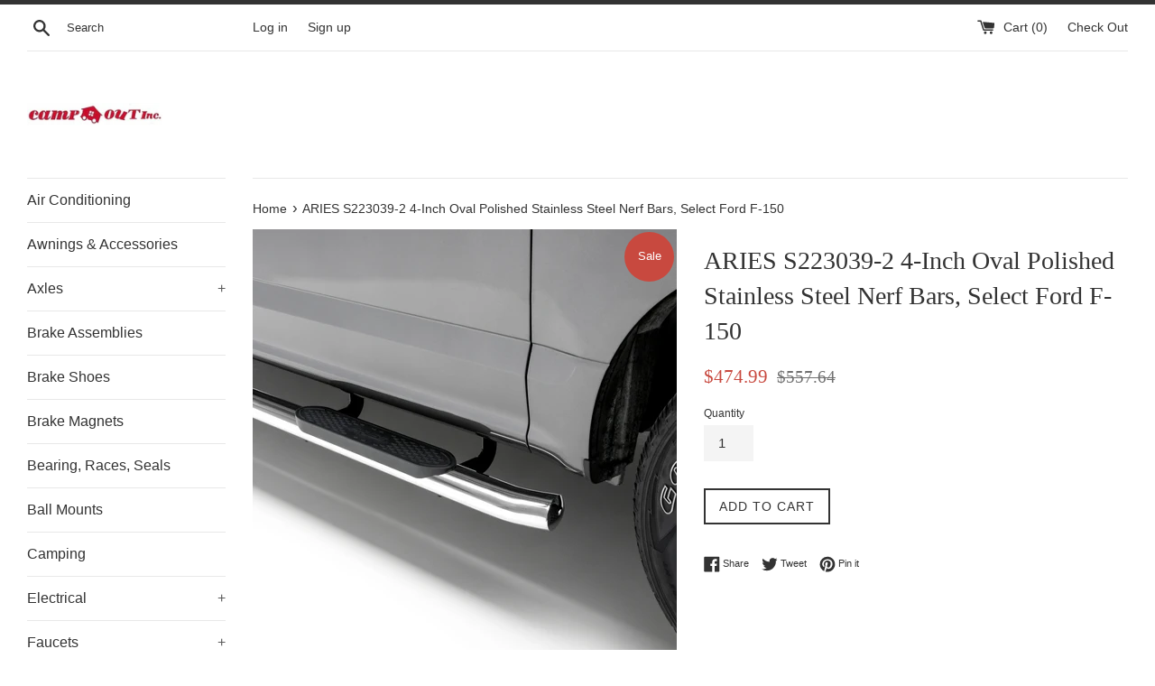

--- FILE ---
content_type: text/html; charset=utf-8
request_url: https://vegastrailersupply.com/products/aries-s223039-2-4-inch-oval-polished-stainless-steel-nerf-bars-select-ford-f-150
body_size: 26907
content:
<!doctype html>
<!--[if IE 9]> <html class="ie9 supports-no-js" lang="en"> <![endif]-->
<!--[if (gt IE 9)|!(IE)]><!--> <html class="supports-no-js" lang="en"> <!--<![endif]-->
<head>
  
  <meta charset="utf-8">
  <meta http-equiv="X-UA-Compatible" content="IE=edge,chrome=1">
  <meta name="viewport" content="width=device-width,initial-scale=1">
  <meta name="theme-color" content="">
  <link rel="canonical" href="https://vegastrailersupply.com/products/aries-s223039-2-4-inch-oval-polished-stainless-steel-nerf-bars-select-ford-f-150">

  

  <title>
  ARIES S223039-2 4-Inch Oval Polished Stainless Steel Nerf Bars, Select &ndash; Camp-Out Inc.
  </title>

  
    <meta name="description" content="For the conqueror in every truck, Jeep or SUV owner, the ARIES grille guard offers the tough, trail-ready look you demand. It begins with a one-piece frame of 1/4&quot; thick welded plates and 1-1/2&quot; mandrel-bent tubing for a solid build. Each one is made with a vehicle-specific design for a better fit, easier install and m">
  

  <!-- /snippets/social-meta-tags.liquid -->




<meta property="og:site_name" content="Camp-Out Inc.">
<meta property="og:url" content="https://vegastrailersupply.com/products/aries-s223039-2-4-inch-oval-polished-stainless-steel-nerf-bars-select-ford-f-150">
<meta property="og:title" content="ARIES S223039-2 4-Inch Oval Polished Stainless Steel Nerf Bars, Select Ford F-150">
<meta property="og:type" content="product">
<meta property="og:description" content="For the conqueror in every truck, Jeep or SUV owner, the ARIES grille guard offers the tough, trail-ready look you demand. It begins with a one-piece frame of 1/4&quot; thick welded plates and 1-1/2&quot; mandrel-bent tubing for a solid build. Each one is made with a vehicle-specific design for a better fit, easier install and m">

  <meta property="og:price:amount" content="474.99">
  <meta property="og:price:currency" content="USD">

<meta property="og:image" content="http://vegastrailersupply.com/cdn/shop/products/S223039-2_3008x1990_a_1200x1200.jpg?v=1579565403">
<meta property="og:image:secure_url" content="https://vegastrailersupply.com/cdn/shop/products/S223039-2_3008x1990_a_1200x1200.jpg?v=1579565403">


<meta name="twitter:card" content="summary_large_image">
<meta name="twitter:title" content="ARIES S223039-2 4-Inch Oval Polished Stainless Steel Nerf Bars, Select Ford F-150">
<meta name="twitter:description" content="For the conqueror in every truck, Jeep or SUV owner, the ARIES grille guard offers the tough, trail-ready look you demand. It begins with a one-piece frame of 1/4&quot; thick welded plates and 1-1/2&quot; mandrel-bent tubing for a solid build. Each one is made with a vehicle-specific design for a better fit, easier install and m">


  <script>
    document.documentElement.className = document.documentElement.className.replace('supports-no-js', 'supports-js');

    var theme = {
      mapStrings: {
        addressError: "Error looking up that address",
        addressNoResults: "No results for that address",
        addressQueryLimit: "You have exceeded the Google API usage limit. Consider upgrading to a \u003ca href=\"https:\/\/developers.google.com\/maps\/premium\/usage-limits\"\u003ePremium Plan\u003c\/a\u003e.",
        authError: "There was a problem authenticating your Google Maps account."
      }
    }
  </script>

  <link href="//vegastrailersupply.com/cdn/shop/t/3/assets/theme.scss.css?v=57410966690291251891705702065" rel="stylesheet" type="text/css" media="all" />

  <!-- Google Fonts -->
  
  

  
  
  <script>window.performance && window.performance.mark && window.performance.mark('shopify.content_for_header.start');</script><meta id="shopify-digital-wallet" name="shopify-digital-wallet" content="/25869018/digital_wallets/dialog">
<meta name="shopify-checkout-api-token" content="e2be469b9209f7b7571acd5d5eb78910">
<meta id="in-context-paypal-metadata" data-shop-id="25869018" data-venmo-supported="false" data-environment="production" data-locale="en_US" data-paypal-v4="true" data-currency="USD">
<link rel="alternate" type="application/json+oembed" href="https://vegastrailersupply.com/products/aries-s223039-2-4-inch-oval-polished-stainless-steel-nerf-bars-select-ford-f-150.oembed">
<script async="async" src="/checkouts/internal/preloads.js?locale=en-US"></script>
<link rel="preconnect" href="https://shop.app" crossorigin="anonymous">
<script async="async" src="https://shop.app/checkouts/internal/preloads.js?locale=en-US&shop_id=25869018" crossorigin="anonymous"></script>
<script id="apple-pay-shop-capabilities" type="application/json">{"shopId":25869018,"countryCode":"US","currencyCode":"USD","merchantCapabilities":["supports3DS"],"merchantId":"gid:\/\/shopify\/Shop\/25869018","merchantName":"Camp-Out Inc.","requiredBillingContactFields":["postalAddress","email"],"requiredShippingContactFields":["postalAddress","email"],"shippingType":"shipping","supportedNetworks":["visa","masterCard","amex","discover","elo","jcb"],"total":{"type":"pending","label":"Camp-Out Inc.","amount":"1.00"},"shopifyPaymentsEnabled":true,"supportsSubscriptions":true}</script>
<script id="shopify-features" type="application/json">{"accessToken":"e2be469b9209f7b7571acd5d5eb78910","betas":["rich-media-storefront-analytics"],"domain":"vegastrailersupply.com","predictiveSearch":true,"shopId":25869018,"locale":"en"}</script>
<script>var Shopify = Shopify || {};
Shopify.shop = "camp-out-inc.myshopify.com";
Shopify.locale = "en";
Shopify.currency = {"active":"USD","rate":"1.0"};
Shopify.country = "US";
Shopify.theme = {"name":"Simple","id":18887508010,"schema_name":"Simple","schema_version":"3.9.1","theme_store_id":578,"role":"main"};
Shopify.theme.handle = "null";
Shopify.theme.style = {"id":null,"handle":null};
Shopify.cdnHost = "vegastrailersupply.com/cdn";
Shopify.routes = Shopify.routes || {};
Shopify.routes.root = "/";</script>
<script type="module">!function(o){(o.Shopify=o.Shopify||{}).modules=!0}(window);</script>
<script>!function(o){function n(){var o=[];function n(){o.push(Array.prototype.slice.apply(arguments))}return n.q=o,n}var t=o.Shopify=o.Shopify||{};t.loadFeatures=n(),t.autoloadFeatures=n()}(window);</script>
<script>
  window.ShopifyPay = window.ShopifyPay || {};
  window.ShopifyPay.apiHost = "shop.app\/pay";
  window.ShopifyPay.redirectState = null;
</script>
<script id="shop-js-analytics" type="application/json">{"pageType":"product"}</script>
<script defer="defer" async type="module" src="//vegastrailersupply.com/cdn/shopifycloud/shop-js/modules/v2/client.init-shop-cart-sync_BdyHc3Nr.en.esm.js"></script>
<script defer="defer" async type="module" src="//vegastrailersupply.com/cdn/shopifycloud/shop-js/modules/v2/chunk.common_Daul8nwZ.esm.js"></script>
<script type="module">
  await import("//vegastrailersupply.com/cdn/shopifycloud/shop-js/modules/v2/client.init-shop-cart-sync_BdyHc3Nr.en.esm.js");
await import("//vegastrailersupply.com/cdn/shopifycloud/shop-js/modules/v2/chunk.common_Daul8nwZ.esm.js");

  window.Shopify.SignInWithShop?.initShopCartSync?.({"fedCMEnabled":true,"windoidEnabled":true});

</script>
<script>
  window.Shopify = window.Shopify || {};
  if (!window.Shopify.featureAssets) window.Shopify.featureAssets = {};
  window.Shopify.featureAssets['shop-js'] = {"shop-cart-sync":["modules/v2/client.shop-cart-sync_QYOiDySF.en.esm.js","modules/v2/chunk.common_Daul8nwZ.esm.js"],"init-fed-cm":["modules/v2/client.init-fed-cm_DchLp9rc.en.esm.js","modules/v2/chunk.common_Daul8nwZ.esm.js"],"shop-button":["modules/v2/client.shop-button_OV7bAJc5.en.esm.js","modules/v2/chunk.common_Daul8nwZ.esm.js"],"init-windoid":["modules/v2/client.init-windoid_DwxFKQ8e.en.esm.js","modules/v2/chunk.common_Daul8nwZ.esm.js"],"shop-cash-offers":["modules/v2/client.shop-cash-offers_DWtL6Bq3.en.esm.js","modules/v2/chunk.common_Daul8nwZ.esm.js","modules/v2/chunk.modal_CQq8HTM6.esm.js"],"shop-toast-manager":["modules/v2/client.shop-toast-manager_CX9r1SjA.en.esm.js","modules/v2/chunk.common_Daul8nwZ.esm.js"],"init-shop-email-lookup-coordinator":["modules/v2/client.init-shop-email-lookup-coordinator_UhKnw74l.en.esm.js","modules/v2/chunk.common_Daul8nwZ.esm.js"],"pay-button":["modules/v2/client.pay-button_DzxNnLDY.en.esm.js","modules/v2/chunk.common_Daul8nwZ.esm.js"],"avatar":["modules/v2/client.avatar_BTnouDA3.en.esm.js"],"init-shop-cart-sync":["modules/v2/client.init-shop-cart-sync_BdyHc3Nr.en.esm.js","modules/v2/chunk.common_Daul8nwZ.esm.js"],"shop-login-button":["modules/v2/client.shop-login-button_D8B466_1.en.esm.js","modules/v2/chunk.common_Daul8nwZ.esm.js","modules/v2/chunk.modal_CQq8HTM6.esm.js"],"init-customer-accounts-sign-up":["modules/v2/client.init-customer-accounts-sign-up_C8fpPm4i.en.esm.js","modules/v2/client.shop-login-button_D8B466_1.en.esm.js","modules/v2/chunk.common_Daul8nwZ.esm.js","modules/v2/chunk.modal_CQq8HTM6.esm.js"],"init-shop-for-new-customer-accounts":["modules/v2/client.init-shop-for-new-customer-accounts_CVTO0Ztu.en.esm.js","modules/v2/client.shop-login-button_D8B466_1.en.esm.js","modules/v2/chunk.common_Daul8nwZ.esm.js","modules/v2/chunk.modal_CQq8HTM6.esm.js"],"init-customer-accounts":["modules/v2/client.init-customer-accounts_dRgKMfrE.en.esm.js","modules/v2/client.shop-login-button_D8B466_1.en.esm.js","modules/v2/chunk.common_Daul8nwZ.esm.js","modules/v2/chunk.modal_CQq8HTM6.esm.js"],"shop-follow-button":["modules/v2/client.shop-follow-button_CkZpjEct.en.esm.js","modules/v2/chunk.common_Daul8nwZ.esm.js","modules/v2/chunk.modal_CQq8HTM6.esm.js"],"lead-capture":["modules/v2/client.lead-capture_BntHBhfp.en.esm.js","modules/v2/chunk.common_Daul8nwZ.esm.js","modules/v2/chunk.modal_CQq8HTM6.esm.js"],"checkout-modal":["modules/v2/client.checkout-modal_CfxcYbTm.en.esm.js","modules/v2/chunk.common_Daul8nwZ.esm.js","modules/v2/chunk.modal_CQq8HTM6.esm.js"],"shop-login":["modules/v2/client.shop-login_Da4GZ2H6.en.esm.js","modules/v2/chunk.common_Daul8nwZ.esm.js","modules/v2/chunk.modal_CQq8HTM6.esm.js"],"payment-terms":["modules/v2/client.payment-terms_MV4M3zvL.en.esm.js","modules/v2/chunk.common_Daul8nwZ.esm.js","modules/v2/chunk.modal_CQq8HTM6.esm.js"]};
</script>
<script>(function() {
  var isLoaded = false;
  function asyncLoad() {
    if (isLoaded) return;
    isLoaded = true;
    var urls = ["\/\/d1liekpayvooaz.cloudfront.net\/apps\/customizery\/customizery.js?shop=camp-out-inc.myshopify.com","https:\/\/tabs.tkdigital.dev\/scripts\/ne_smart_tabs_dea31457387f5c98e1c6647ea77cbfb3.js?shop=camp-out-inc.myshopify.com"];
    for (var i = 0; i < urls.length; i++) {
      var s = document.createElement('script');
      s.type = 'text/javascript';
      s.async = true;
      s.src = urls[i];
      var x = document.getElementsByTagName('script')[0];
      x.parentNode.insertBefore(s, x);
    }
  };
  if(window.attachEvent) {
    window.attachEvent('onload', asyncLoad);
  } else {
    window.addEventListener('load', asyncLoad, false);
  }
})();</script>
<script id="__st">var __st={"a":25869018,"offset":-28800,"reqid":"b8cc3da1-b566-495d-a1d2-49c5fe53064e-1769013750","pageurl":"vegastrailersupply.com\/products\/aries-s223039-2-4-inch-oval-polished-stainless-steel-nerf-bars-select-ford-f-150","u":"6d41619383a4","p":"product","rtyp":"product","rid":4407882121316};</script>
<script>window.ShopifyPaypalV4VisibilityTracking = true;</script>
<script id="captcha-bootstrap">!function(){'use strict';const t='contact',e='account',n='new_comment',o=[[t,t],['blogs',n],['comments',n],[t,'customer']],c=[[e,'customer_login'],[e,'guest_login'],[e,'recover_customer_password'],[e,'create_customer']],r=t=>t.map((([t,e])=>`form[action*='/${t}']:not([data-nocaptcha='true']) input[name='form_type'][value='${e}']`)).join(','),a=t=>()=>t?[...document.querySelectorAll(t)].map((t=>t.form)):[];function s(){const t=[...o],e=r(t);return a(e)}const i='password',u='form_key',d=['recaptcha-v3-token','g-recaptcha-response','h-captcha-response',i],f=()=>{try{return window.sessionStorage}catch{return}},m='__shopify_v',_=t=>t.elements[u];function p(t,e,n=!1){try{const o=window.sessionStorage,c=JSON.parse(o.getItem(e)),{data:r}=function(t){const{data:e,action:n}=t;return t[m]||n?{data:e,action:n}:{data:t,action:n}}(c);for(const[e,n]of Object.entries(r))t.elements[e]&&(t.elements[e].value=n);n&&o.removeItem(e)}catch(o){console.error('form repopulation failed',{error:o})}}const l='form_type',E='cptcha';function T(t){t.dataset[E]=!0}const w=window,h=w.document,L='Shopify',v='ce_forms',y='captcha';let A=!1;((t,e)=>{const n=(g='f06e6c50-85a8-45c8-87d0-21a2b65856fe',I='https://cdn.shopify.com/shopifycloud/storefront-forms-hcaptcha/ce_storefront_forms_captcha_hcaptcha.v1.5.2.iife.js',D={infoText:'Protected by hCaptcha',privacyText:'Privacy',termsText:'Terms'},(t,e,n)=>{const o=w[L][v],c=o.bindForm;if(c)return c(t,g,e,D).then(n);var r;o.q.push([[t,g,e,D],n]),r=I,A||(h.body.append(Object.assign(h.createElement('script'),{id:'captcha-provider',async:!0,src:r})),A=!0)});var g,I,D;w[L]=w[L]||{},w[L][v]=w[L][v]||{},w[L][v].q=[],w[L][y]=w[L][y]||{},w[L][y].protect=function(t,e){n(t,void 0,e),T(t)},Object.freeze(w[L][y]),function(t,e,n,w,h,L){const[v,y,A,g]=function(t,e,n){const i=e?o:[],u=t?c:[],d=[...i,...u],f=r(d),m=r(i),_=r(d.filter((([t,e])=>n.includes(e))));return[a(f),a(m),a(_),s()]}(w,h,L),I=t=>{const e=t.target;return e instanceof HTMLFormElement?e:e&&e.form},D=t=>v().includes(t);t.addEventListener('submit',(t=>{const e=I(t);if(!e)return;const n=D(e)&&!e.dataset.hcaptchaBound&&!e.dataset.recaptchaBound,o=_(e),c=g().includes(e)&&(!o||!o.value);(n||c)&&t.preventDefault(),c&&!n&&(function(t){try{if(!f())return;!function(t){const e=f();if(!e)return;const n=_(t);if(!n)return;const o=n.value;o&&e.removeItem(o)}(t);const e=Array.from(Array(32),(()=>Math.random().toString(36)[2])).join('');!function(t,e){_(t)||t.append(Object.assign(document.createElement('input'),{type:'hidden',name:u})),t.elements[u].value=e}(t,e),function(t,e){const n=f();if(!n)return;const o=[...t.querySelectorAll(`input[type='${i}']`)].map((({name:t})=>t)),c=[...d,...o],r={};for(const[a,s]of new FormData(t).entries())c.includes(a)||(r[a]=s);n.setItem(e,JSON.stringify({[m]:1,action:t.action,data:r}))}(t,e)}catch(e){console.error('failed to persist form',e)}}(e),e.submit())}));const S=(t,e)=>{t&&!t.dataset[E]&&(n(t,e.some((e=>e===t))),T(t))};for(const o of['focusin','change'])t.addEventListener(o,(t=>{const e=I(t);D(e)&&S(e,y())}));const B=e.get('form_key'),M=e.get(l),P=B&&M;t.addEventListener('DOMContentLoaded',(()=>{const t=y();if(P)for(const e of t)e.elements[l].value===M&&p(e,B);[...new Set([...A(),...v().filter((t=>'true'===t.dataset.shopifyCaptcha))])].forEach((e=>S(e,t)))}))}(h,new URLSearchParams(w.location.search),n,t,e,['guest_login'])})(!0,!0)}();</script>
<script integrity="sha256-4kQ18oKyAcykRKYeNunJcIwy7WH5gtpwJnB7kiuLZ1E=" data-source-attribution="shopify.loadfeatures" defer="defer" src="//vegastrailersupply.com/cdn/shopifycloud/storefront/assets/storefront/load_feature-a0a9edcb.js" crossorigin="anonymous"></script>
<script crossorigin="anonymous" defer="defer" src="//vegastrailersupply.com/cdn/shopifycloud/storefront/assets/shopify_pay/storefront-65b4c6d7.js?v=20250812"></script>
<script data-source-attribution="shopify.dynamic_checkout.dynamic.init">var Shopify=Shopify||{};Shopify.PaymentButton=Shopify.PaymentButton||{isStorefrontPortableWallets:!0,init:function(){window.Shopify.PaymentButton.init=function(){};var t=document.createElement("script");t.src="https://vegastrailersupply.com/cdn/shopifycloud/portable-wallets/latest/portable-wallets.en.js",t.type="module",document.head.appendChild(t)}};
</script>
<script data-source-attribution="shopify.dynamic_checkout.buyer_consent">
  function portableWalletsHideBuyerConsent(e){var t=document.getElementById("shopify-buyer-consent"),n=document.getElementById("shopify-subscription-policy-button");t&&n&&(t.classList.add("hidden"),t.setAttribute("aria-hidden","true"),n.removeEventListener("click",e))}function portableWalletsShowBuyerConsent(e){var t=document.getElementById("shopify-buyer-consent"),n=document.getElementById("shopify-subscription-policy-button");t&&n&&(t.classList.remove("hidden"),t.removeAttribute("aria-hidden"),n.addEventListener("click",e))}window.Shopify?.PaymentButton&&(window.Shopify.PaymentButton.hideBuyerConsent=portableWalletsHideBuyerConsent,window.Shopify.PaymentButton.showBuyerConsent=portableWalletsShowBuyerConsent);
</script>
<script data-source-attribution="shopify.dynamic_checkout.cart.bootstrap">document.addEventListener("DOMContentLoaded",(function(){function t(){return document.querySelector("shopify-accelerated-checkout-cart, shopify-accelerated-checkout")}if(t())Shopify.PaymentButton.init();else{new MutationObserver((function(e,n){t()&&(Shopify.PaymentButton.init(),n.disconnect())})).observe(document.body,{childList:!0,subtree:!0})}}));
</script>
<link id="shopify-accelerated-checkout-styles" rel="stylesheet" media="screen" href="https://vegastrailersupply.com/cdn/shopifycloud/portable-wallets/latest/accelerated-checkout-backwards-compat.css" crossorigin="anonymous">
<style id="shopify-accelerated-checkout-cart">
        #shopify-buyer-consent {
  margin-top: 1em;
  display: inline-block;
  width: 100%;
}

#shopify-buyer-consent.hidden {
  display: none;
}

#shopify-subscription-policy-button {
  background: none;
  border: none;
  padding: 0;
  text-decoration: underline;
  font-size: inherit;
  cursor: pointer;
}

#shopify-subscription-policy-button::before {
  box-shadow: none;
}

      </style>

<script>window.performance && window.performance.mark && window.performance.mark('shopify.content_for_header.end');</script>

  <script src="//vegastrailersupply.com/cdn/shop/t/3/assets/jquery-1.11.0.min.js?v=32460426840832490021514758893" type="text/javascript"></script>
  <script src="//vegastrailersupply.com/cdn/shop/t/3/assets/modernizr.min.js?v=44044439420609591321514758894" type="text/javascript"></script>

  <!--[if (gt IE 9)|!(IE)]><!--><script src="//vegastrailersupply.com/cdn/shop/t/3/assets/lazysizes.min.js?v=71745035489482760341514758894" async="async"></script><!--<![endif]-->
  <!--[if lte IE 9]><script src="//vegastrailersupply.com/cdn/shop/t/3/assets/lazysizes.min.js?v=71745035489482760341514758894"></script><![endif]-->

  
<!-- BEGIN app block: shopify://apps/buddha-mega-menu-navigation/blocks/megamenu/dbb4ce56-bf86-4830-9b3d-16efbef51c6f -->
<script>
        var productImageAndPrice = [],
            collectionImages = [],
            articleImages = [],
            mmLivIcons = false,
            mmFlipClock = false,
            mmFixesUseJquery = false,
            mmNumMMI = 3,
            mmSchemaTranslation = {},
            mmMenuStrings =  [] ,
            mmShopLocale = "en",
            mmShopLocaleCollectionsRoute = "/collections",
            mmSchemaDesignJSON = [{"action":"design","setting":"font_family","value":"Default"},{"action":"design","setting":"tree_sub_direction","value":"set_tree_auto"},{"action":"design","setting":"button_background_hover_color","value":"#0d8781"},{"action":"design","setting":"link_hover_color","value":"#0da19a"},{"action":"design","setting":"button_background_color","value":"#0da19a"},{"action":"design","setting":"link_color","value":"#4e4e4e"},{"action":"design","setting":"background_hover_color","value":"#f9f9f9"},{"action":"design","setting":"background_color","value":"#ffffff"},{"action":"design","setting":"button_text_hover_color","value":"#ffffff"},{"action":"design","setting":"button_text_color","value":"#ffffff"},{"action":"design","setting":"font_size","value":"13px"},{"action":"design","setting":"text_color","value":"#222222"},{"action":"design","setting":"vertical_text_color","value":"#4e4e4e"},{"action":"design","setting":"vertical_link_color","value":"#4e4e4e"},{"action":"design","setting":"vertical_link_hover_color","value":"#0da19a"},{"action":"design","setting":"vertical_font_size","value":"13px"}],
            mmDomChangeSkipUl = "",
            buddhaMegaMenuShop = "camp-out-inc.myshopify.com",
            mmWireframeCompression = "0",
            mmExtensionAssetUrl = "https://cdn.shopify.com/extensions/019abe06-4a3f-7763-88da-170e1b54169b/mega-menu-151/assets/";var bestSellersHTML = '';var newestProductsHTML = '';/* get link lists api */
        var linkLists={"main-menu" : {"title":"Main Menu", "items":["/collections/air-conditioners-accessories","/collections/awnings-accessories","/collections/axle","/collections/brake-assemblies","/collections/brake-shoes","/collections/brake-magnets","/collections/bearings-races-seals","/collections/ball-mounts","/collections/fresh-water","/collections/fifth-wheel-hitches","/collections/faucets","/collections/gooseneck-hitches","/collections/generators","/collections/hardware","/collections/all","/collections/hubs-drums","/collections/lights-bulbs","/collections/lp-gas-tanks-accessories","/collections/rv-covers","/collections/roofing-material-sealants","/collections/tire-covers","/collections/toolboxes","/collections/towing","/collections/weight-distribution","/collections/trailer-jacks","/collections/leaf-springs","/collections/tv-internet","/collections/cargo-management","/collections/hitch-plugs","/collections/plastic-fittings",]},"footer" : {"title":"Footer menu", "items":["/search",]},"customer-account-main-menu" : {"title":"Customer account main menu", "items":["/","https://shopify.com/25869018/account/orders?locale=en&amp;region_country=US",]},};/*ENDPARSE*/

        linkLists["force-mega-menu"]={};linkLists["force-mega-menu"].title="Simple Theme - Mega Menu";linkLists["force-mega-menu"].items=[1];

        /* set product prices *//* get the collection images *//* get the article images *//* customer fixes */
        var mmThemeFixesBefore = function(){ if (selectedMenu=="force-mega-menu" && tempMenuObject.u.matches(".list--nav")) { tempMenuObject.skipCheck = true; tempMenuObject.forceMenu = true; tempMenuObject.liClasses = "site-nav__item"; tempMenuObject.aClasses = "site-nav__link"; tempMenuObject.liItems = tempMenuObject.u.children; } }; var mmThemeFixesAfter = function(){ mmAddStyle(" @media screen and (min-width:400px) { .vertical-mega-menu>li ul.submenu.simple>li { width:100% !important; display:block !important; } .vertical-mega-menu>li>ul.submenu.simple>li:nth-child(1) { padding-top:10px !important; } .vertical-mega-menu>li>ul.submenu.simple>li:nth-child(2) { padding-top:10px !important; } .vertical-mega-menu ul.submenu li.mm-contact-column { width:100% !important; display:block !important; padding:0px !important; } } .horizontal-mega-menu li.buddha-menu-item { z-index: 100 !important; } .horizontal-mega-menu li.buddha-menu-item:hover { z-index: 101 !important; } .horizontal-mega-menu li.buddha-menu-item.mega-hover { z-index: 101 !important; } .vertical-mega-menu ul.mm-submenu.link-list.mm-icons>li>a>.mm-icon.dynamic, .vertical-mega-menu ul.mm-submenu.link-list.mm-icons>li>a>.mm-icon.static { left: 12px !important; } @media only screen and (min-width: 750px) { #shopify-section-sidebar nav.medium-up--one-fifth { width: 22% !important; } #MainContent.medium-up--four-fifths { width: 78% !important; } } ", "themeScript"); }; 
        

        var mmWireframe = {"html" : "<li class=\"buddha-menu-item\"  ><a data-href=\"no-link\" href=\"javascript:void(0);\" aria-label=\"Year\" data-no-instant=\"\" onclick=\"mmGoToPage(this, event); return false;\"  ><span class=\"mm-title\">Year</span></a></li><li class=\"buddha-menu-item\"  ><a data-href=\"no-link\" href=\"javascript:void(0);\" aria-label=\"2018\" data-no-instant=\"\" onclick=\"mmGoToPage(this, event); return false;\"  ><span class=\"mm-title\">2018</span></a></li><li class=\"buddha-menu-item\"  ><a data-href=\"no-link\" href=\"javascript:void(0);\" aria-label=\"217\" data-no-instant=\"\" onclick=\"mmGoToPage(this, event); return false;\"  ><span class=\"mm-title\">217</span></a></li>" };

        function mmLoadJS(file, async = true) {
            let script = document.createElement("script");
            script.setAttribute("src", file);
            script.setAttribute("data-no-instant", "");
            script.setAttribute("type", "text/javascript");
            script.setAttribute("async", async);
            document.head.appendChild(script);
        }
        function mmLoadCSS(file) {  
            var style = document.createElement('link');
            style.href = file;
            style.type = 'text/css';
            style.rel = 'stylesheet';
            document.head.append(style); 
        }
              
        var mmDisableWhenResIsLowerThan = '';
        var mmLoadResources = (mmDisableWhenResIsLowerThan == '' || mmDisableWhenResIsLowerThan == 0 || (mmDisableWhenResIsLowerThan > 0 && window.innerWidth>=mmDisableWhenResIsLowerThan));
        if (mmLoadResources) {
            /* load resources via js injection */
            mmLoadJS("https://cdn.shopify.com/extensions/019abe06-4a3f-7763-88da-170e1b54169b/mega-menu-151/assets/buddha-megamenu.js");
            
            mmLoadCSS("https://cdn.shopify.com/extensions/019abe06-4a3f-7763-88da-170e1b54169b/mega-menu-151/assets/buddha-megamenu2.css");}
    </script><!-- HIDE ORIGINAL MENU --><style id="mmHideOriginalMenuStyle"> #SiteNav .list--nav{visibility: hidden !important;} </style>
        <script>
            setTimeout(function(){
                var mmHideStyle  = document.querySelector("#mmHideOriginalMenuStyle");
                if (mmHideStyle) mmHideStyle.parentNode.removeChild(mmHideStyle);
            },10000);
        </script>
<!-- END app block --><link href="https://monorail-edge.shopifysvc.com" rel="dns-prefetch">
<script>(function(){if ("sendBeacon" in navigator && "performance" in window) {try {var session_token_from_headers = performance.getEntriesByType('navigation')[0].serverTiming.find(x => x.name == '_s').description;} catch {var session_token_from_headers = undefined;}var session_cookie_matches = document.cookie.match(/_shopify_s=([^;]*)/);var session_token_from_cookie = session_cookie_matches && session_cookie_matches.length === 2 ? session_cookie_matches[1] : "";var session_token = session_token_from_headers || session_token_from_cookie || "";function handle_abandonment_event(e) {var entries = performance.getEntries().filter(function(entry) {return /monorail-edge.shopifysvc.com/.test(entry.name);});if (!window.abandonment_tracked && entries.length === 0) {window.abandonment_tracked = true;var currentMs = Date.now();var navigation_start = performance.timing.navigationStart;var payload = {shop_id: 25869018,url: window.location.href,navigation_start,duration: currentMs - navigation_start,session_token,page_type: "product"};window.navigator.sendBeacon("https://monorail-edge.shopifysvc.com/v1/produce", JSON.stringify({schema_id: "online_store_buyer_site_abandonment/1.1",payload: payload,metadata: {event_created_at_ms: currentMs,event_sent_at_ms: currentMs}}));}}window.addEventListener('pagehide', handle_abandonment_event);}}());</script>
<script id="web-pixels-manager-setup">(function e(e,d,r,n,o){if(void 0===o&&(o={}),!Boolean(null===(a=null===(i=window.Shopify)||void 0===i?void 0:i.analytics)||void 0===a?void 0:a.replayQueue)){var i,a;window.Shopify=window.Shopify||{};var t=window.Shopify;t.analytics=t.analytics||{};var s=t.analytics;s.replayQueue=[],s.publish=function(e,d,r){return s.replayQueue.push([e,d,r]),!0};try{self.performance.mark("wpm:start")}catch(e){}var l=function(){var e={modern:/Edge?\/(1{2}[4-9]|1[2-9]\d|[2-9]\d{2}|\d{4,})\.\d+(\.\d+|)|Firefox\/(1{2}[4-9]|1[2-9]\d|[2-9]\d{2}|\d{4,})\.\d+(\.\d+|)|Chrom(ium|e)\/(9{2}|\d{3,})\.\d+(\.\d+|)|(Maci|X1{2}).+ Version\/(15\.\d+|(1[6-9]|[2-9]\d|\d{3,})\.\d+)([,.]\d+|)( \(\w+\)|)( Mobile\/\w+|) Safari\/|Chrome.+OPR\/(9{2}|\d{3,})\.\d+\.\d+|(CPU[ +]OS|iPhone[ +]OS|CPU[ +]iPhone|CPU IPhone OS|CPU iPad OS)[ +]+(15[._]\d+|(1[6-9]|[2-9]\d|\d{3,})[._]\d+)([._]\d+|)|Android:?[ /-](13[3-9]|1[4-9]\d|[2-9]\d{2}|\d{4,})(\.\d+|)(\.\d+|)|Android.+Firefox\/(13[5-9]|1[4-9]\d|[2-9]\d{2}|\d{4,})\.\d+(\.\d+|)|Android.+Chrom(ium|e)\/(13[3-9]|1[4-9]\d|[2-9]\d{2}|\d{4,})\.\d+(\.\d+|)|SamsungBrowser\/([2-9]\d|\d{3,})\.\d+/,legacy:/Edge?\/(1[6-9]|[2-9]\d|\d{3,})\.\d+(\.\d+|)|Firefox\/(5[4-9]|[6-9]\d|\d{3,})\.\d+(\.\d+|)|Chrom(ium|e)\/(5[1-9]|[6-9]\d|\d{3,})\.\d+(\.\d+|)([\d.]+$|.*Safari\/(?![\d.]+ Edge\/[\d.]+$))|(Maci|X1{2}).+ Version\/(10\.\d+|(1[1-9]|[2-9]\d|\d{3,})\.\d+)([,.]\d+|)( \(\w+\)|)( Mobile\/\w+|) Safari\/|Chrome.+OPR\/(3[89]|[4-9]\d|\d{3,})\.\d+\.\d+|(CPU[ +]OS|iPhone[ +]OS|CPU[ +]iPhone|CPU IPhone OS|CPU iPad OS)[ +]+(10[._]\d+|(1[1-9]|[2-9]\d|\d{3,})[._]\d+)([._]\d+|)|Android:?[ /-](13[3-9]|1[4-9]\d|[2-9]\d{2}|\d{4,})(\.\d+|)(\.\d+|)|Mobile Safari.+OPR\/([89]\d|\d{3,})\.\d+\.\d+|Android.+Firefox\/(13[5-9]|1[4-9]\d|[2-9]\d{2}|\d{4,})\.\d+(\.\d+|)|Android.+Chrom(ium|e)\/(13[3-9]|1[4-9]\d|[2-9]\d{2}|\d{4,})\.\d+(\.\d+|)|Android.+(UC? ?Browser|UCWEB|U3)[ /]?(15\.([5-9]|\d{2,})|(1[6-9]|[2-9]\d|\d{3,})\.\d+)\.\d+|SamsungBrowser\/(5\.\d+|([6-9]|\d{2,})\.\d+)|Android.+MQ{2}Browser\/(14(\.(9|\d{2,})|)|(1[5-9]|[2-9]\d|\d{3,})(\.\d+|))(\.\d+|)|K[Aa][Ii]OS\/(3\.\d+|([4-9]|\d{2,})\.\d+)(\.\d+|)/},d=e.modern,r=e.legacy,n=navigator.userAgent;return n.match(d)?"modern":n.match(r)?"legacy":"unknown"}(),u="modern"===l?"modern":"legacy",c=(null!=n?n:{modern:"",legacy:""})[u],f=function(e){return[e.baseUrl,"/wpm","/b",e.hashVersion,"modern"===e.buildTarget?"m":"l",".js"].join("")}({baseUrl:d,hashVersion:r,buildTarget:u}),m=function(e){var d=e.version,r=e.bundleTarget,n=e.surface,o=e.pageUrl,i=e.monorailEndpoint;return{emit:function(e){var a=e.status,t=e.errorMsg,s=(new Date).getTime(),l=JSON.stringify({metadata:{event_sent_at_ms:s},events:[{schema_id:"web_pixels_manager_load/3.1",payload:{version:d,bundle_target:r,page_url:o,status:a,surface:n,error_msg:t},metadata:{event_created_at_ms:s}}]});if(!i)return console&&console.warn&&console.warn("[Web Pixels Manager] No Monorail endpoint provided, skipping logging."),!1;try{return self.navigator.sendBeacon.bind(self.navigator)(i,l)}catch(e){}var u=new XMLHttpRequest;try{return u.open("POST",i,!0),u.setRequestHeader("Content-Type","text/plain"),u.send(l),!0}catch(e){return console&&console.warn&&console.warn("[Web Pixels Manager] Got an unhandled error while logging to Monorail."),!1}}}}({version:r,bundleTarget:l,surface:e.surface,pageUrl:self.location.href,monorailEndpoint:e.monorailEndpoint});try{o.browserTarget=l,function(e){var d=e.src,r=e.async,n=void 0===r||r,o=e.onload,i=e.onerror,a=e.sri,t=e.scriptDataAttributes,s=void 0===t?{}:t,l=document.createElement("script"),u=document.querySelector("head"),c=document.querySelector("body");if(l.async=n,l.src=d,a&&(l.integrity=a,l.crossOrigin="anonymous"),s)for(var f in s)if(Object.prototype.hasOwnProperty.call(s,f))try{l.dataset[f]=s[f]}catch(e){}if(o&&l.addEventListener("load",o),i&&l.addEventListener("error",i),u)u.appendChild(l);else{if(!c)throw new Error("Did not find a head or body element to append the script");c.appendChild(l)}}({src:f,async:!0,onload:function(){if(!function(){var e,d;return Boolean(null===(d=null===(e=window.Shopify)||void 0===e?void 0:e.analytics)||void 0===d?void 0:d.initialized)}()){var d=window.webPixelsManager.init(e)||void 0;if(d){var r=window.Shopify.analytics;r.replayQueue.forEach((function(e){var r=e[0],n=e[1],o=e[2];d.publishCustomEvent(r,n,o)})),r.replayQueue=[],r.publish=d.publishCustomEvent,r.visitor=d.visitor,r.initialized=!0}}},onerror:function(){return m.emit({status:"failed",errorMsg:"".concat(f," has failed to load")})},sri:function(e){var d=/^sha384-[A-Za-z0-9+/=]+$/;return"string"==typeof e&&d.test(e)}(c)?c:"",scriptDataAttributes:o}),m.emit({status:"loading"})}catch(e){m.emit({status:"failed",errorMsg:(null==e?void 0:e.message)||"Unknown error"})}}})({shopId: 25869018,storefrontBaseUrl: "https://vegastrailersupply.com",extensionsBaseUrl: "https://extensions.shopifycdn.com/cdn/shopifycloud/web-pixels-manager",monorailEndpoint: "https://monorail-edge.shopifysvc.com/unstable/produce_batch",surface: "storefront-renderer",enabledBetaFlags: ["2dca8a86"],webPixelsConfigList: [{"id":"shopify-app-pixel","configuration":"{}","eventPayloadVersion":"v1","runtimeContext":"STRICT","scriptVersion":"0450","apiClientId":"shopify-pixel","type":"APP","privacyPurposes":["ANALYTICS","MARKETING"]},{"id":"shopify-custom-pixel","eventPayloadVersion":"v1","runtimeContext":"LAX","scriptVersion":"0450","apiClientId":"shopify-pixel","type":"CUSTOM","privacyPurposes":["ANALYTICS","MARKETING"]}],isMerchantRequest: false,initData: {"shop":{"name":"Camp-Out Inc.","paymentSettings":{"currencyCode":"USD"},"myshopifyDomain":"camp-out-inc.myshopify.com","countryCode":"US","storefrontUrl":"https:\/\/vegastrailersupply.com"},"customer":null,"cart":null,"checkout":null,"productVariants":[{"price":{"amount":474.99,"currencyCode":"USD"},"product":{"title":"ARIES S223039-2 4-Inch Oval Polished Stainless Steel Nerf Bars, Select Ford F-150","vendor":"ARIES Automotive (Brand) \/ Running Boards, Nerf Bars \u0026 Side Steps (Category) \/ Standard 4\" Oval Nerf Bars (Sub-Category)","id":"4407882121316","untranslatedTitle":"ARIES S223039-2 4-Inch Oval Polished Stainless Steel Nerf Bars, Select Ford F-150","url":"\/products\/aries-s223039-2-4-inch-oval-polished-stainless-steel-nerf-bars-select-ford-f-150","type":"4\" Oval Side Bars"},"id":"31438431682660","image":{"src":"\/\/vegastrailersupply.com\/cdn\/shop\/products\/S223039-2_3008x1990_a.jpg?v=1579565403"},"sku":"S223039-2","title":"Default Title","untranslatedTitle":"Default Title"}],"purchasingCompany":null},},"https://vegastrailersupply.com/cdn","fcfee988w5aeb613cpc8e4bc33m6693e112",{"modern":"","legacy":""},{"shopId":"25869018","storefrontBaseUrl":"https:\/\/vegastrailersupply.com","extensionBaseUrl":"https:\/\/extensions.shopifycdn.com\/cdn\/shopifycloud\/web-pixels-manager","surface":"storefront-renderer","enabledBetaFlags":"[\"2dca8a86\"]","isMerchantRequest":"false","hashVersion":"fcfee988w5aeb613cpc8e4bc33m6693e112","publish":"custom","events":"[[\"page_viewed\",{}],[\"product_viewed\",{\"productVariant\":{\"price\":{\"amount\":474.99,\"currencyCode\":\"USD\"},\"product\":{\"title\":\"ARIES S223039-2 4-Inch Oval Polished Stainless Steel Nerf Bars, Select Ford F-150\",\"vendor\":\"ARIES Automotive (Brand) \/ Running Boards, Nerf Bars \u0026 Side Steps (Category) \/ Standard 4\\\" Oval Nerf Bars (Sub-Category)\",\"id\":\"4407882121316\",\"untranslatedTitle\":\"ARIES S223039-2 4-Inch Oval Polished Stainless Steel Nerf Bars, Select Ford F-150\",\"url\":\"\/products\/aries-s223039-2-4-inch-oval-polished-stainless-steel-nerf-bars-select-ford-f-150\",\"type\":\"4\\\" Oval Side Bars\"},\"id\":\"31438431682660\",\"image\":{\"src\":\"\/\/vegastrailersupply.com\/cdn\/shop\/products\/S223039-2_3008x1990_a.jpg?v=1579565403\"},\"sku\":\"S223039-2\",\"title\":\"Default Title\",\"untranslatedTitle\":\"Default Title\"}}]]"});</script><script>
  window.ShopifyAnalytics = window.ShopifyAnalytics || {};
  window.ShopifyAnalytics.meta = window.ShopifyAnalytics.meta || {};
  window.ShopifyAnalytics.meta.currency = 'USD';
  var meta = {"product":{"id":4407882121316,"gid":"gid:\/\/shopify\/Product\/4407882121316","vendor":"ARIES Automotive (Brand) \/ Running Boards, Nerf Bars \u0026 Side Steps (Category) \/ Standard 4\" Oval Nerf Bars (Sub-Category)","type":"4\" Oval Side Bars","handle":"aries-s223039-2-4-inch-oval-polished-stainless-steel-nerf-bars-select-ford-f-150","variants":[{"id":31438431682660,"price":47499,"name":"ARIES S223039-2 4-Inch Oval Polished Stainless Steel Nerf Bars, Select Ford F-150","public_title":null,"sku":"S223039-2"}],"remote":false},"page":{"pageType":"product","resourceType":"product","resourceId":4407882121316,"requestId":"b8cc3da1-b566-495d-a1d2-49c5fe53064e-1769013750"}};
  for (var attr in meta) {
    window.ShopifyAnalytics.meta[attr] = meta[attr];
  }
</script>
<script class="analytics">
  (function () {
    var customDocumentWrite = function(content) {
      var jquery = null;

      if (window.jQuery) {
        jquery = window.jQuery;
      } else if (window.Checkout && window.Checkout.$) {
        jquery = window.Checkout.$;
      }

      if (jquery) {
        jquery('body').append(content);
      }
    };

    var hasLoggedConversion = function(token) {
      if (token) {
        return document.cookie.indexOf('loggedConversion=' + token) !== -1;
      }
      return false;
    }

    var setCookieIfConversion = function(token) {
      if (token) {
        var twoMonthsFromNow = new Date(Date.now());
        twoMonthsFromNow.setMonth(twoMonthsFromNow.getMonth() + 2);

        document.cookie = 'loggedConversion=' + token + '; expires=' + twoMonthsFromNow;
      }
    }

    var trekkie = window.ShopifyAnalytics.lib = window.trekkie = window.trekkie || [];
    if (trekkie.integrations) {
      return;
    }
    trekkie.methods = [
      'identify',
      'page',
      'ready',
      'track',
      'trackForm',
      'trackLink'
    ];
    trekkie.factory = function(method) {
      return function() {
        var args = Array.prototype.slice.call(arguments);
        args.unshift(method);
        trekkie.push(args);
        return trekkie;
      };
    };
    for (var i = 0; i < trekkie.methods.length; i++) {
      var key = trekkie.methods[i];
      trekkie[key] = trekkie.factory(key);
    }
    trekkie.load = function(config) {
      trekkie.config = config || {};
      trekkie.config.initialDocumentCookie = document.cookie;
      var first = document.getElementsByTagName('script')[0];
      var script = document.createElement('script');
      script.type = 'text/javascript';
      script.onerror = function(e) {
        var scriptFallback = document.createElement('script');
        scriptFallback.type = 'text/javascript';
        scriptFallback.onerror = function(error) {
                var Monorail = {
      produce: function produce(monorailDomain, schemaId, payload) {
        var currentMs = new Date().getTime();
        var event = {
          schema_id: schemaId,
          payload: payload,
          metadata: {
            event_created_at_ms: currentMs,
            event_sent_at_ms: currentMs
          }
        };
        return Monorail.sendRequest("https://" + monorailDomain + "/v1/produce", JSON.stringify(event));
      },
      sendRequest: function sendRequest(endpointUrl, payload) {
        // Try the sendBeacon API
        if (window && window.navigator && typeof window.navigator.sendBeacon === 'function' && typeof window.Blob === 'function' && !Monorail.isIos12()) {
          var blobData = new window.Blob([payload], {
            type: 'text/plain'
          });

          if (window.navigator.sendBeacon(endpointUrl, blobData)) {
            return true;
          } // sendBeacon was not successful

        } // XHR beacon

        var xhr = new XMLHttpRequest();

        try {
          xhr.open('POST', endpointUrl);
          xhr.setRequestHeader('Content-Type', 'text/plain');
          xhr.send(payload);
        } catch (e) {
          console.log(e);
        }

        return false;
      },
      isIos12: function isIos12() {
        return window.navigator.userAgent.lastIndexOf('iPhone; CPU iPhone OS 12_') !== -1 || window.navigator.userAgent.lastIndexOf('iPad; CPU OS 12_') !== -1;
      }
    };
    Monorail.produce('monorail-edge.shopifysvc.com',
      'trekkie_storefront_load_errors/1.1',
      {shop_id: 25869018,
      theme_id: 18887508010,
      app_name: "storefront",
      context_url: window.location.href,
      source_url: "//vegastrailersupply.com/cdn/s/trekkie.storefront.cd680fe47e6c39ca5d5df5f0a32d569bc48c0f27.min.js"});

        };
        scriptFallback.async = true;
        scriptFallback.src = '//vegastrailersupply.com/cdn/s/trekkie.storefront.cd680fe47e6c39ca5d5df5f0a32d569bc48c0f27.min.js';
        first.parentNode.insertBefore(scriptFallback, first);
      };
      script.async = true;
      script.src = '//vegastrailersupply.com/cdn/s/trekkie.storefront.cd680fe47e6c39ca5d5df5f0a32d569bc48c0f27.min.js';
      first.parentNode.insertBefore(script, first);
    };
    trekkie.load(
      {"Trekkie":{"appName":"storefront","development":false,"defaultAttributes":{"shopId":25869018,"isMerchantRequest":null,"themeId":18887508010,"themeCityHash":"6707453889630986200","contentLanguage":"en","currency":"USD","eventMetadataId":"9615a8dc-fad4-48dc-a116-4bb5d6026817"},"isServerSideCookieWritingEnabled":true,"monorailRegion":"shop_domain","enabledBetaFlags":["65f19447"]},"Session Attribution":{},"S2S":{"facebookCapiEnabled":false,"source":"trekkie-storefront-renderer","apiClientId":580111}}
    );

    var loaded = false;
    trekkie.ready(function() {
      if (loaded) return;
      loaded = true;

      window.ShopifyAnalytics.lib = window.trekkie;

      var originalDocumentWrite = document.write;
      document.write = customDocumentWrite;
      try { window.ShopifyAnalytics.merchantGoogleAnalytics.call(this); } catch(error) {};
      document.write = originalDocumentWrite;

      window.ShopifyAnalytics.lib.page(null,{"pageType":"product","resourceType":"product","resourceId":4407882121316,"requestId":"b8cc3da1-b566-495d-a1d2-49c5fe53064e-1769013750","shopifyEmitted":true});

      var match = window.location.pathname.match(/checkouts\/(.+)\/(thank_you|post_purchase)/)
      var token = match? match[1]: undefined;
      if (!hasLoggedConversion(token)) {
        setCookieIfConversion(token);
        window.ShopifyAnalytics.lib.track("Viewed Product",{"currency":"USD","variantId":31438431682660,"productId":4407882121316,"productGid":"gid:\/\/shopify\/Product\/4407882121316","name":"ARIES S223039-2 4-Inch Oval Polished Stainless Steel Nerf Bars, Select Ford F-150","price":"474.99","sku":"S223039-2","brand":"ARIES Automotive (Brand) \/ Running Boards, Nerf Bars \u0026 Side Steps (Category) \/ Standard 4\" Oval Nerf Bars (Sub-Category)","variant":null,"category":"4\" Oval Side Bars","nonInteraction":true,"remote":false},undefined,undefined,{"shopifyEmitted":true});
      window.ShopifyAnalytics.lib.track("monorail:\/\/trekkie_storefront_viewed_product\/1.1",{"currency":"USD","variantId":31438431682660,"productId":4407882121316,"productGid":"gid:\/\/shopify\/Product\/4407882121316","name":"ARIES S223039-2 4-Inch Oval Polished Stainless Steel Nerf Bars, Select Ford F-150","price":"474.99","sku":"S223039-2","brand":"ARIES Automotive (Brand) \/ Running Boards, Nerf Bars \u0026 Side Steps (Category) \/ Standard 4\" Oval Nerf Bars (Sub-Category)","variant":null,"category":"4\" Oval Side Bars","nonInteraction":true,"remote":false,"referer":"https:\/\/vegastrailersupply.com\/products\/aries-s223039-2-4-inch-oval-polished-stainless-steel-nerf-bars-select-ford-f-150"});
      }
    });


        var eventsListenerScript = document.createElement('script');
        eventsListenerScript.async = true;
        eventsListenerScript.src = "//vegastrailersupply.com/cdn/shopifycloud/storefront/assets/shop_events_listener-3da45d37.js";
        document.getElementsByTagName('head')[0].appendChild(eventsListenerScript);

})();</script>
<script
  defer
  src="https://vegastrailersupply.com/cdn/shopifycloud/perf-kit/shopify-perf-kit-3.0.4.min.js"
  data-application="storefront-renderer"
  data-shop-id="25869018"
  data-render-region="gcp-us-central1"
  data-page-type="product"
  data-theme-instance-id="18887508010"
  data-theme-name="Simple"
  data-theme-version="3.9.1"
  data-monorail-region="shop_domain"
  data-resource-timing-sampling-rate="10"
  data-shs="true"
  data-shs-beacon="true"
  data-shs-export-with-fetch="true"
  data-shs-logs-sample-rate="1"
  data-shs-beacon-endpoint="https://vegastrailersupply.com/api/collect"
></script>
</head>

<body id="aries-s223039-2-4-inch-oval-polished-stainless-steel-nerf-bars-select" class="template-product">
  

  <a class="in-page-link visually-hidden skip-link" href="#MainContent">Skip to content</a>

  <div id="shopify-section-header" class="shopify-section">
  <div class="page-border"></div>





  <style>
    .site-header__logo {
      width: 150px;
    }
    #HeaderLogoWrapper {
      max-width: 150px !important;
    }
  </style>


<div class="site-wrapper">
  <div class="top-bar grid">

    <div class="grid__item medium-up--one-fifth small--one-half">
      <div class="top-bar__search">
        <a href="/search" class="medium-up--hide">
          <svg aria-hidden="true" focusable="false" role="presentation" class="icon icon-search" viewBox="0 0 20 20"><path fill="#444" d="M18.64 17.02l-5.31-5.31c.81-1.08 1.26-2.43 1.26-3.87C14.5 4.06 11.44 1 7.75 1S1 4.06 1 7.75s3.06 6.75 6.75 6.75c1.44 0 2.79-.45 3.87-1.26l5.31 5.31c.45.45 1.26.54 1.71.09.45-.36.45-1.17 0-1.62zM3.25 7.75c0-2.52 1.98-4.5 4.5-4.5s4.5 1.98 4.5 4.5-1.98 4.5-4.5 4.5-4.5-1.98-4.5-4.5z"/></svg>
        </a>
        <form action="/search" method="get" class="search-bar small--hide" role="search">
          
          <button type="submit" class="search-bar__submit">
            <svg aria-hidden="true" focusable="false" role="presentation" class="icon icon-search" viewBox="0 0 20 20"><path fill="#444" d="M18.64 17.02l-5.31-5.31c.81-1.08 1.26-2.43 1.26-3.87C14.5 4.06 11.44 1 7.75 1S1 4.06 1 7.75s3.06 6.75 6.75 6.75c1.44 0 2.79-.45 3.87-1.26l5.31 5.31c.45.45 1.26.54 1.71.09.45-.36.45-1.17 0-1.62zM3.25 7.75c0-2.52 1.98-4.5 4.5-4.5s4.5 1.98 4.5 4.5-1.98 4.5-4.5 4.5-4.5-1.98-4.5-4.5z"/></svg>
            <span class="icon__fallback-text">Search</span>
          </button>
          <input type="search" name="q" class="search-bar__input" value="" placeholder="Search" aria-label="Search">
        </form>
      </div>
    </div>

    
      <div class="grid__item medium-up--two-fifths small--hide">
        <span class="customer-links small--hide">
          
            <a href="https://vegastrailersupply.com/customer_authentication/redirect?locale=en&amp;region_country=US" id="customer_login_link">Log in</a>
            <span class="vertical-divider"></span>
            <a href="https://shopify.com/25869018/account?locale=en" id="customer_register_link">Sign up</a>
          
        </span>
      </div>
    

    <div class="grid__item  medium-up--two-fifths  small--one-half text-right">
      <a href="/cart" class="site-header__cart">
        <svg aria-hidden="true" focusable="false" role="presentation" class="icon icon-cart" viewBox="0 0 20 20"><path fill="#444" d="M18.936 5.564c-.144-.175-.35-.207-.55-.207h-.003L6.774 4.286c-.272 0-.417.089-.491.18-.079.096-.16.263-.094.585l2.016 5.705c.163.407.642.673 1.068.673h8.401c.433 0 .854-.285.941-.725l.484-4.571c.045-.221-.015-.388-.163-.567z"/><path fill="#444" d="M17.107 12.5H7.659L4.98 4.117l-.362-1.059c-.138-.401-.292-.559-.695-.559H.924c-.411 0-.748.303-.748.714s.337.714.748.714h2.413l3.002 9.48c.126.38.295.52.942.52h9.825c.411 0 .748-.303.748-.714s-.336-.714-.748-.714zM10.424 16.23a1.498 1.498 0 1 1-2.997 0 1.498 1.498 0 0 1 2.997 0zM16.853 16.23a1.498 1.498 0 1 1-2.997 0 1.498 1.498 0 0 1 2.997 0z"/></svg>
        <span class="small--hide">
          Cart
          (<span id="CartCount">0</span>)
        </span>
      </a>
      <span class="vertical-divider small--hide"></span>
      <a href="/cart" class="site-header__cart small--hide">
        Check Out
      </a>
    </div>
  </div>

  <hr class="small--hide hr--border">

  <header class="site-header grid medium-up--grid--table" role="banner">
    <div class="grid__item small--text-center">
      <div itemscope itemtype="http://schema.org/Organization">
        

        <style>
  
  
  
    #HeaderLogo {
      max-width: 150px;
      max-height: 24.878048780487806px;
    }
    #HeaderLogoWrapper {
      max-width: 150px;
    }
  

  
</style>


        
          <div id="HeaderLogoWrapper" class="supports-js">
            <a href="/" itemprop="url" style="padding-top:16.585365853658537%; display: block;">
              <img id="HeaderLogo"
                   class="lazyload"
                   src="//vegastrailersupply.com/cdn/shop/files/coinc_logo_small_150x150.jpg?v=1613668243"
                   data-src="//vegastrailersupply.com/cdn/shop/files/coinc_logo_small_{width}x.jpg?v=1613668243"
                   data-widths="[180, 360, 540, 720, 900, 1080, 1296, 1512, 1728, 2048]"
                   data-aspectratio="1.0"
                   data-sizes="auto"
                   alt="Camp-Out Inc."
                   itemprop="logo">
            </a>
          </div>
          <noscript>
            
            <a href="/" itemprop="url">
              <img class="site-header__logo" src="//vegastrailersupply.com/cdn/shop/files/coinc_logo_small_150x.jpg?v=1613668243"
              srcset="//vegastrailersupply.com/cdn/shop/files/coinc_logo_small_150x.jpg?v=1613668243 1x, //vegastrailersupply.com/cdn/shop/files/coinc_logo_small_150x@2x.jpg?v=1613668243 2x"
              alt="Camp-Out Inc."
              itemprop="logo">
            </a>
          </noscript>
          
        
      </div>
    </div>
    
  </header>
</div>


</div>

    

  <div class="site-wrapper">

    <div class="grid">

      <div id="shopify-section-sidebar" class="shopify-section"><div data-section-id="sidebar" data-section-type="sidebar-section">
  <nav class="grid__item small--text-center medium-up--one-fifth" role="navigation">
    <hr class="hr--small medium-up--hide">
    <button id="ToggleMobileMenu" class="mobile-menu-icon medium-up--hide" aria-haspopup="true" aria-owns="SiteNav">
      <span class="line"></span>
      <span class="line"></span>
      <span class="line"></span>
      <span class="line"></span>
      <span class="icon__fallback-text">Menu</span>
    </button>
    <div id="SiteNav" class="site-nav" role="menu">
      <ul class="list--nav">
        
          
          
            <li class="site-nav__element ">
              <a href="/collections/air-conditioners-accessories" class="site-nav__link">Air Conditioning</a>
            </li>
          
        
          
          
            <li class="site-nav__element ">
              <a href="/collections/awnings-accessories" class="site-nav__link">Awnings & Accessories</a>
            </li>
          
        
          
          
            <li class="site-nav--has-submenu site-nav__element">
              <button class="site-nav__link btn--link site-nav__expand hidden" aria-expanded="false" aria-controls="Collapsible3">
                Axles 
                <span>+</span>
              </button>
              <button class="site-nav__link btn--link site-nav__collapse" aria-expanded="true" aria-controls="Collapsible3">
                Axles 
                <span>-</span>
              </button>
              <ul id="Collapsible3" class="site-nav__submenu site-nav__submenu--expanded" aria-hidden="false">
                
                  <li class="">
                    <a href="/collections/brake-flanges-brake-mounting-hardware" class="site-nav__link">Brake Flanges, Brake Mounting Hardware,</a>
                  </li>
                
                  <li class="">
                    <a href="/collections/dust-caps-oil-bath-caps" class="site-nav__link">Dust Caps &amp; Oil Bath Caps</a>
                  </li>
                
                  <li class="">
                    <a href="/collections/spring-pads" class="site-nav__link">Spring Pads / Spring Seats</a>
                  </li>
                
                  <li class="">
                    <a href="/collections/wheel-studs" class="site-nav__link">Wheel Studs / Lug Nuts</a>
                  </li>
                
              </ul>
            </li>
          
        
          
          
            <li class="site-nav__element ">
              <a href="/collections/brake-assemblies" class="site-nav__link">Brake Assemblies</a>
            </li>
          
        
          
          
            <li class="site-nav__element ">
              <a href="/collections/brake-shoes" class="site-nav__link">Brake Shoes</a>
            </li>
          
        
          
          
            <li class="site-nav__element ">
              <a href="/collections/brake-magnets" class="site-nav__link">Brake Magnets</a>
            </li>
          
        
          
          
            <li class="site-nav__element ">
              <a href="/collections/bearings-races-seals" class="site-nav__link">Bearing, Races, Seals</a>
            </li>
          
        
          
          
            <li class="site-nav__element ">
              <a href="/collections/ball-mounts" class="site-nav__link">Ball Mounts</a>
            </li>
          
        
          
          
            <li class="site-nav__element ">
              <a href="/collections/fresh-water" class="site-nav__link">Camping</a>
            </li>
          
        
          
          
            <li class="site-nav--has-submenu site-nav__element">
              <button class="site-nav__link btn--link site-nav__expand hidden" aria-expanded="false" aria-controls="Collapsible10">
                Electrical
                <span>+</span>
              </button>
              <button class="site-nav__link btn--link site-nav__collapse" aria-expanded="true" aria-controls="Collapsible10">
                Electrical
                <span>-</span>
              </button>
              <ul id="Collapsible10" class="site-nav__submenu site-nav__submenu--expanded" aria-hidden="false">
                
                  <li class="">
                    <a href="/collections/12-volt-electrical" class="site-nav__link">12 Volt Electrical</a>
                  </li>
                
                  <li class="">
                    <a href="/collections/fifth-wheel-hitches" class="site-nav__link">110 Volt / 220 Volt Electrical</a>
                  </li>
                
              </ul>
            </li>
          
        
          
          
            <li class="site-nav--has-submenu site-nav__element">
              <button class="site-nav__link btn--link site-nav__expand hidden" aria-expanded="false" aria-controls="Collapsible11">
                Faucets
                <span>+</span>
              </button>
              <button class="site-nav__link btn--link site-nav__collapse" aria-expanded="true" aria-controls="Collapsible11">
                Faucets
                <span>-</span>
              </button>
              <ul id="Collapsible11" class="site-nav__submenu site-nav__submenu--expanded" aria-hidden="false">
                
                  <li class="">
                    <a href="/collections/bath-sink-faucet-lavatory" class="site-nav__link">Bath Faucets (Lavatory)</a>
                  </li>
                
                  <li class="">
                    <a href="/collections/kitchen-faucets-rv" class="site-nav__link">Kitchen Faucets</a>
                  </li>
                
              </ul>
            </li>
          
        
          
          
            <li class="site-nav--has-submenu site-nav__element">
              <button class="site-nav__link btn--link site-nav__expand hidden" aria-expanded="false" aria-controls="Collapsible12">
                Gooseneck Hitches
                <span>+</span>
              </button>
              <button class="site-nav__link btn--link site-nav__collapse" aria-expanded="true" aria-controls="Collapsible12">
                Gooseneck Hitches
                <span>-</span>
              </button>
              <ul id="Collapsible12" class="site-nav__submenu site-nav__submenu--expanded" aria-hidden="false">
                
                  <li class="">
                    <a href="/collections/gooseneck-hitches" class="site-nav__link">Gooseneck Hitches</a>
                  </li>
                
                  <li class="">
                    <a href="/collections/gooseneck-installation-kit" class="site-nav__link">Gooseneck Installation Kits</a>
                  </li>
                
              </ul>
            </li>
          
        
          
          
            <li class="site-nav__element ">
              <a href="/collections/generators" class="site-nav__link">Generators</a>
            </li>
          
        
          
          
            <li class="site-nav__element ">
              <a href="/collections/hardware" class="site-nav__link">Hardware</a>
            </li>
          
        
          
          
            <li class="site-nav__element ">
              <a href="/collections/all" class="site-nav__link">Houseware</a>
            </li>
          
        
          
          
            <li class="site-nav__element ">
              <a href="/collections/hubs-drums" class="site-nav__link">Hubs / Drums</a>
            </li>
          
        
          
          
            <li class="site-nav__element ">
              <a href="/collections/lights-bulbs" class="site-nav__link">Lights, Bulbs, LED </a>
            </li>
          
        
          
          
            <li class="site-nav__element ">
              <a href="/collections/lp-gas-tanks-accessories" class="site-nav__link">LP Gas Tanks & Accessories</a>
            </li>
          
        
          
          
            <li class="site-nav__element ">
              <a href="/collections/rv-covers" class="site-nav__link">RV Covers</a>
            </li>
          
        
          
          
            <li class="site-nav__element ">
              <a href="/collections/roofing-material-sealants" class="site-nav__link">RV Roofing And Sealants</a>
            </li>
          
        
          
          
            <li class="site-nav__element ">
              <a href="/collections/tire-covers" class="site-nav__link">Tire Covers</a>
            </li>
          
        
          
          
            <li class="site-nav__element ">
              <a href="/collections/toolboxes" class="site-nav__link">Toolboxes</a>
            </li>
          
        
          
          
            <li class="site-nav__element ">
              <a href="/collections/towing" class="site-nav__link">Towing</a>
            </li>
          
        
          
          
            <li class="site-nav__element ">
              <a href="/collections/weight-distribution" class="site-nav__link">Weight Distributing </a>
            </li>
          
        
          
          
            <li class="site-nav__element ">
              <a href="/collections/trailer-jacks" class="site-nav__link">Trailer Jacks</a>
            </li>
          
        
          
          
            <li class="site-nav__element ">
              <a href="/collections/leaf-springs" class="site-nav__link">Springs (Axle)</a>
            </li>
          
        
          
          
            <li class="site-nav__element ">
              <a href="/collections/tv-internet" class="site-nav__link">TV & Internet </a>
            </li>
          
        
          
          
            <li class="site-nav__element ">
              <a href="/collections/cargo-management" class="site-nav__link">Cargo Management / Tie Downs</a>
            </li>
          
        
          
          
            <li class="site-nav__element ">
              <a href="/collections/hitch-plugs" class="site-nav__link">Hitch Plugs</a>
            </li>
          
        
          
          
            <li class="site-nav__element ">
              <a href="/collections/plastic-fittings" class="site-nav__link">Plumbing</a>
            </li>
          
        
        
          
            <li>
              <a href="/account/login" class="site-nav__link site-nav--account medium-up--hide">Log in</a>
            </li>
            <li>
              <a href="/account/register" class="site-nav__link site-nav--account medium-up--hide">Sign up</a>
            </li>
          
        
      </ul>
      <ul class="list--inline social-links">
        
        
        
        
        
        
        
        
        
        
        
      </ul>
    </div>
    <hr class="medium-up--hide hr--small ">
  </nav>
</div>


</div>

      <main class="main-content grid__item medium-up--four-fifths" id="MainContent" role="main">
        
          <hr class="hr--border-top small--hide">
        
        
          
<nav class="breadcrumb-nav small--text-center" aria-label="You are here">
  <span itemscope itemtype="http://data-vocabulary.org/Breadcrumb">
    <a href="/" itemprop="url" title="Back to the frontpage">
      <span itemprop="title">Home</span>
    </a>
    <span class="breadcrumb-nav__separator" aria-hidden="true">›</span>
  </span>
  
    
    ARIES S223039-2 4-Inch Oval Polished Stainless Steel Nerf Bars, Select Ford F-150
  
</nav>

        
        

<div id="shopify-section-product-template" class="shopify-section"><!-- /templates/product.liquid -->
<div itemscope itemtype="http://schema.org/Product" id="ProductSection" data-section-id="product-template" data-section-type="product-template" data-image-zoom-type="lightbox" data-show-extra-tab="false" data-extra-tab-content="" data-cart-enable-ajax="true" data-enable-history-state="true">

  <meta itemprop="name" content="ARIES S223039-2 4-Inch Oval Polished Stainless Steel Nerf Bars, Select Ford F-150">
  <meta itemprop="url" content="https://vegastrailersupply.com/products/aries-s223039-2-4-inch-oval-polished-stainless-steel-nerf-bars-select-ford-f-150">
  <meta itemprop="image" content="//vegastrailersupply.com/cdn/shop/products/S223039-2_3008x1990_a_grande.jpg?v=1579565403">

  
  
<div class="grid product-single">

    <div class="grid__item medium-up--one-half">
      
        
        
<style>
  
  
  @media screen and (min-width: 750px) { 
    #ProductImage-13802015555684 {
      max-width: 720px;
      max-height: 720.0px;
    }
    #ProductImageWrapper-13802015555684 {
      max-width: 720px;
    }
   } 

  
    
    @media screen and (max-width: 749px) {
      #ProductImage-13802015555684 {
        max-width: 720px;
        max-height: 720px;
      }
      #ProductImageWrapper-13802015555684 {
        max-width: 720px;
      }
    }
  
</style>


        <div id="ProductImageWrapper-13802015555684" class="product-single__featured-image-wrapper supports-js" data-image-id="13802015555684">
          <div class="product-single__photos" data-image-id="13802015555684" style="padding-top:100.0%;">
            <img id="ProductImage-13802015555684"
                 class="product-single__photo lazyload lightbox"
                 
                 src="//vegastrailersupply.com/cdn/shop/products/S223039-2_3008x1990_a_200x200.jpg?v=1579565403"
                 data-src="//vegastrailersupply.com/cdn/shop/products/S223039-2_3008x1990_a_{width}x.jpg?v=1579565403"
                 data-widths="[180, 360, 470, 600, 750, 940, 1080, 1296, 1512, 1728, 2048]"
                 data-aspectratio="1.0"
                 data-sizes="auto"
                 alt="ARIES S223039-2 4-Inch Oval Polished Stainless Steel Nerf Bars, Select Ford F-150">
          </div>
          
            <span class="badge badge--sale"><span>Sale</span></span>
          
        </div>
      

      <noscript>
        <img src="//vegastrailersupply.com/cdn/shop/products/S223039-2_3008x1990_a_grande.jpg?v=1579565403" alt="ARIES S223039-2 4-Inch Oval Polished Stainless Steel Nerf Bars, Select Ford F-150">
      </noscript>

      

      
        <ul class="gallery hidden">
          
            <li data-image-id="13802015555684" class="gallery__item" data-mfp-src="//vegastrailersupply.com/cdn/shop/products/S223039-2_3008x1990_a_2048x2048.jpg?v=1579565403"></li>
          
        </ul>
      
    </div>

    <div class="grid__item medium-up--one-half">
      <div class="product-single__meta small--text-center">
        <h1 class="product-single__title" itemprop="name">ARIES S223039-2 4-Inch Oval Polished Stainless Steel Nerf Bars, Select Ford F-150</h1>

        

        <div itemprop="offers" itemscope itemtype="http://schema.org/Offer">
          <meta itemprop="priceCurrency" content="USD">

          <link itemprop="availability" href="http://schema.org/InStock">

          <p class="product-single__prices">
            
              <span id="ComparePriceA11y" class="visually-hidden">Sale price</span>
            
            <span id="ProductPrice" class="product-single__price" itemprop="price" content="474.99">
              $474.99
            </span>

            
              <span id="PriceA11y" class="visually-hidden">Regular price</span>
              <s class="product-single__price--compare" id="ComparePrice">
                $557.64
              </s>
            
          </p>

          <form action="/cart/add" method="post" enctype="multipart/form-data" class="product-form">
            <select name="id" id="ProductSelect-product-template" class="product-single__variants">
              
                
                  <option  selected="selected"  data-sku="S223039-2" value="31438431682660">Default Title - $474.99 USD</option>
                
              
            </select>

            
              <div class="product-single__quantity">
                <label for="Quantity">Quantity</label>
                <input type="number" id="Quantity" name="quantity" value="1" min="1">
              </div>
            

            <div class="product-single__cart-submit-wrapper">
              <button type="submit" name="add" id="AddToCart" class="btn product-single__cart-submit btn--secondary">
                <span id="AddToCartText">Add to Cart</span>
              </button>
            </div>

          </form>

        </div>

        

        
          <!-- /snippets/social-sharing.liquid -->
<div class="social-sharing" data-permalink="">
  
    <a target="_blank" href="//www.facebook.com/sharer.php?u=https://vegastrailersupply.com/products/aries-s223039-2-4-inch-oval-polished-stainless-steel-nerf-bars-select-ford-f-150" class="social-sharing__link" title="Share on Facebook">
      <svg aria-hidden="true" focusable="false" role="presentation" class="icon icon-facebook" viewBox="0 0 20 20"><path fill="#444" d="M18.05.811q.439 0 .744.305t.305.744v16.637q0 .439-.305.744t-.744.305h-4.732v-7.221h2.415l.342-2.854h-2.757v-1.83q0-.659.293-1t1.073-.342h1.488V3.762q-.976-.098-2.171-.098-1.634 0-2.635.964t-1 2.72V9.47H7.951v2.854h2.415v7.221H1.413q-.439 0-.744-.305t-.305-.744V1.859q0-.439.305-.744T1.413.81H18.05z"/></svg>
      <span aria-hidden="true">Share</span>
      <span class="visually-hidden">Share on Facebook</span>
    </a>
  

  
    <a target="_blank" href="//twitter.com/share?text=ARIES%20S223039-2%204-Inch%20Oval%20Polished%20Stainless%20Steel%20Nerf%20Bars,%20Select%20Ford%20F-150&amp;url=https://vegastrailersupply.com/products/aries-s223039-2-4-inch-oval-polished-stainless-steel-nerf-bars-select-ford-f-150" class="social-sharing__link" title="Tweet on Twitter">
      <svg aria-hidden="true" focusable="false" role="presentation" class="icon icon-twitter" viewBox="0 0 20 20"><path fill="#444" d="M19.551 4.208q-.815 1.202-1.956 2.038 0 .082.02.255t.02.255q0 1.589-.469 3.179t-1.426 3.036-2.272 2.567-3.158 1.793-3.963.672q-3.301 0-6.031-1.773.571.041.937.041 2.751 0 4.911-1.671-1.284-.02-2.292-.784T2.456 11.85q.346.082.754.082.55 0 1.039-.163-1.365-.285-2.262-1.365T1.09 7.918v-.041q.774.408 1.773.448-.795-.53-1.263-1.396t-.469-1.864q0-1.019.509-1.997 1.487 1.854 3.596 2.924T9.81 7.184q-.143-.509-.143-.897 0-1.63 1.161-2.781t2.832-1.151q.815 0 1.569.326t1.284.917q1.345-.265 2.506-.958-.428 1.386-1.732 2.18 1.243-.163 2.262-.611z"/></svg>
      <span aria-hidden="true">Tweet</span>
      <span class="visually-hidden">Tweet on Twitter</span>
    </a>
  

  
    <a target="_blank" href="//pinterest.com/pin/create/button/?url=https://vegastrailersupply.com/products/aries-s223039-2-4-inch-oval-polished-stainless-steel-nerf-bars-select-ford-f-150&amp;media=//vegastrailersupply.com/cdn/shop/products/S223039-2_3008x1990_a_1024x1024.jpg?v=1579565403&amp;description=ARIES%20S223039-2%204-Inch%20Oval%20Polished%20Stainless%20Steel%20Nerf%20Bars,%20Select%20Ford%20F-150" class="social-sharing__link" title="Pin on Pinterest">
      <svg aria-hidden="true" focusable="false" role="presentation" class="icon icon-pinterest" viewBox="0 0 20 20"><path fill="#444" d="M9.958.811q1.903 0 3.635.744t2.988 2 2 2.988.744 3.635q0 2.537-1.256 4.696t-3.415 3.415-4.696 1.256q-1.39 0-2.659-.366.707-1.147.951-2.025l.659-2.561q.244.463.903.817t1.39.354q1.464 0 2.622-.842t1.793-2.305.634-3.293q0-2.171-1.671-3.769t-4.257-1.598q-1.586 0-2.903.537T5.298 5.897 4.066 7.775t-.427 2.037q0 1.268.476 2.22t1.427 1.342q.171.073.293.012t.171-.232q.171-.61.195-.756.098-.268-.122-.512-.634-.707-.634-1.83 0-1.854 1.281-3.183t3.354-1.329q1.83 0 2.854 1t1.025 2.61q0 1.342-.366 2.476t-1.049 1.817-1.561.683q-.732 0-1.195-.537t-.293-1.269q.098-.342.256-.878t.268-.915.207-.817.098-.732q0-.61-.317-1t-.927-.39q-.756 0-1.269.695t-.512 1.744q0 .39.061.756t.134.537l.073.171q-1 4.342-1.22 5.098-.195.927-.146 2.171-2.513-1.122-4.062-3.44T.59 10.177q0-3.879 2.744-6.623T9.957.81z"/></svg>
      <span aria-hidden="true">Pin it</span>
      <span class="visually-hidden">Pin on Pinterest</span>
    </a>
  
</div>

        
      </div>
    </div>

  </div>

  

  
    
      <div class="product-single__description rte" itemprop="description">
        <p>For the conqueror in every truck, Jeep or SUV owner, the ARIES grille guard offers the tough, trail-ready look you demand. It begins with a one-piece frame of 1/4" thick welded plates and 1-1/2" mandrel-bent tubing for a solid build. Each one is made with a vehicle-specific design for a better fit, easier install and more secure mounting. The side brush guards are custom-bent to contour to the profile of your vehicle, while the mounting brackets are positioned for a no-drill application. This means pre-existing factory holes are used to ensure optimum fitment and less vibration. This particular custom grille guard fits specific years of the Jeep Cherokee and Sport (see application info to verify). The ARIES grille guard also makes it easy to customize the look of your vehicle. Not only does the crossbar have two pre-drilled holes for mounting aftermarket LED lights, but many of our grille guards are also available in two finish options -- polished stainless steel or semi-gloss black steel. The stainless steel grille guard is made with 304 stainless, being high in nickel content and truly resistant to rust and corrosion. This option comes with a mirror-like polished finish for a definitive shine. The semi-gloss black grille guard is made with high-strength carbon steel for added strength. It features a tough, dual-layer E-coat and black powder coat finish to protect against rust, scratches and the elements. All ARIES grille guards also come with rubber stripping along the risers to protect the frame against scuffs and scratches.,One-piece, 1-1/2" diameter, heavy-wall tube design,High-strength carbon steel construction,Dual-layer E-coat and black powder coat finish for maximum corrosion resistance,Two pre-drilled holes in the crossbar for mounting LED light bars or work lights,Removable headlight cages for a custom look,Vertical rubber stripping along the risers to help maintain a clean finish,No-drill, vehicle-specific application for a custom fit,Limited lifetime warranty (three-year finish, one-year parts),,,,,,,,,Includes grille guard and mounting hardware,Grille guard may interfere with forward-facing cameras or sensors,,For the conqueror in every truck, Jeep or SUV owner, the ARIES grille guard offers the tough, trail-ready look you demand. It begins with a one-piece frame of 1/4" thick welded plates and 1-1/2" mandrel-bent tubing for a solid build. Each one is made with a vehicle-specific design for a better fit, easier install and more secure mounting. The side brush guards are custom-bent to contour to the profile of your vehicle, while the mounting brackets are positioned for a no-drill application.,,Limited Lifetime Warranty (Three-Year Finish, One-Year Parts),SEMI-GLOSS BLACK POWDER COAT,Carbon Steel,Black,,,,,,,,,</p>
      </div>
    
  

  

  





  <section class="related-products">
    <hr>
    <h2 class="section-header__title h3">You might also like</h2>
    <div class="grid grid--uniform">
      
      
      
        
          
            










<div class="product grid__item medium-up--one-third small--one-half slide-up-animation animated" role="listitem">
  
    <div class="supports-js" style="max-width: 667px; margin: 0 auto;">
      <a href="/collections/best-selling-products/products/3673-andersen-greaseless-cap-2-5-16-10k-rating" class="product__image-wrapper" style="padding-top:89.8989898989899%;" title="3673 Andersen Greaseless Cap, 2-5/16&quot; (10K rating)">
        <img class="product__image lazyload"
             src="//vegastrailersupply.com/cdn/shop/products/31fBwc0HnCL._AC_150x150.jpg?v=1578792682"
             data-src="//vegastrailersupply.com/cdn/shop/products/31fBwc0HnCL._AC_{width}x.jpg?v=1578792682"
             data-widths="[180, 360, 540, 720, 900, 1080, 1296, 1512, 1728, 2048]"
             data-aspectratio="1.1123595505617978"
             data-sizes="auto"
             alt="3673 Andersen Greaseless Cap, 2-5/16&quot; (10K rating)"
             style="max-width: 667px; max-height: 600px;">
      </a>
    </div>
  

  <noscript>
    <a href="/collections/best-selling-products/products/3673-andersen-greaseless-cap-2-5-16-10k-rating" class="product__image-wrapper" title="3673 Andersen Greaseless Cap, 2-5/16&quot; (10K rating)">
      <img src="//vegastrailersupply.com/cdn/shop/products/31fBwc0HnCL._AC_grande.jpg?v=1578792682" alt="3673 Andersen Greaseless Cap, 2-5/16&quot; (10K rating)">
    </a>
  </noscript>

  <div class="product__title text-center">
    <a href="/collections/best-selling-products/products/3673-andersen-greaseless-cap-2-5-16-10k-rating">3673 Andersen Greaseless Cap, 2-5/16" (10K rating)</a>
  </div>

  

  <div class="product__prices text-center">
    

      <span class="product__price">
        
          <span class="visually-hidden">Regular price</span>
          $9.99
        
      </span>

    

    

    

    

    

  </div>
</div>

          
        
      
        
          
            










<div class="product grid__item medium-up--one-third small--one-half slide-up-animation animated" role="listitem">
  
    <div class="supports-js" style="max-width: 828px; margin: 0 auto;">
      <a href="/collections/best-selling-products/products/mb-sturgis-100251-propane-lp-hose-1-2-inch-female-flare-x-1-2-inch-female-flare-multiple-lengths" class="product__image-wrapper" style="padding-top:72.5%;" title="MB STURGIS 100251 PROPANE LP HOSE  1/2 Inch Female Flare x 1/2 Inch Female Flare  MULTIPLE LENGTHS">
        <img class="product__image lazyload"
             src="//vegastrailersupply.com/cdn/shop/products/100251_copy-600x435_150x150.jpg?v=1585183007"
             data-src="//vegastrailersupply.com/cdn/shop/products/100251_copy-600x435_{width}x.jpg?v=1585183007"
             data-widths="[180, 360, 540, 720, 900, 1080, 1296, 1512, 1728, 2048]"
             data-aspectratio="1.3793103448275863"
             data-sizes="auto"
             alt="MB STURGIS 100251 PROPANE LP HOSE  1/2 Inch Female Flare x 1/2 Inch Female Flare  MULTIPLE LENGTHS"
             style="max-width: 828px; max-height: 600px;">
      </a>
    </div>
  

  <noscript>
    <a href="/collections/best-selling-products/products/mb-sturgis-100251-propane-lp-hose-1-2-inch-female-flare-x-1-2-inch-female-flare-multiple-lengths" class="product__image-wrapper" title="MB STURGIS 100251 PROPANE LP HOSE  1/2 Inch Female Flare x 1/2 Inch Female Flare  MULTIPLE LENGTHS">
      <img src="//vegastrailersupply.com/cdn/shop/products/100251_copy-600x435_grande.jpg?v=1585183007" alt="MB STURGIS 100251 PROPANE LP HOSE  1/2 Inch Female Flare x 1/2 Inch Female Flare  MULTIPLE LENGTHS">
    </a>
  </noscript>

  <div class="product__title text-center">
    <a href="/collections/best-selling-products/products/mb-sturgis-100251-propane-lp-hose-1-2-inch-female-flare-x-1-2-inch-female-flare-multiple-lengths">MB STURGIS 100251 PROPANE LP HOSE  1/2 Inch Female Flare x 1/2 Inch Female Flare  MULTIPLE LENGTHS</a>
  </div>

  

  <div class="product__prices text-center">
    

      <span class="product__price">
        
          
          From $45.99
        
      </span>

    

    

    

    

    

  </div>
</div>

          
        
      
        
          
            










<div class="product grid__item medium-up--one-third small--one-half slide-up-animation animated" role="listitem">
  
    <div class="supports-js" style="max-width: 447px; margin: 0 auto;">
      <a href="/collections/best-selling-products/products/3381-andersen-wd-cone-anti-sway-friction-material" class="product__image-wrapper" style="padding-top:134.23076923076923%;" title="3381 Andersen WD Cone (anti-sway friction material)">
        <img class="product__image lazyload"
             src="//vegastrailersupply.com/cdn/shop/products/3381-wd-cone-smjpg20170504052205_150x150.jpg?v=1578792764"
             data-src="//vegastrailersupply.com/cdn/shop/products/3381-wd-cone-smjpg20170504052205_{width}x.jpg?v=1578792764"
             data-widths="[180, 360, 540, 720, 900, 1080, 1296, 1512, 1728, 2048]"
             data-aspectratio="0.7449856733524355"
             data-sizes="auto"
             alt="3381 Andersen WD Cone (anti-sway friction material)"
             style="max-width: 447px; max-height: 600px;">
      </a>
    </div>
  

  <noscript>
    <a href="/collections/best-selling-products/products/3381-andersen-wd-cone-anti-sway-friction-material" class="product__image-wrapper" title="3381 Andersen WD Cone (anti-sway friction material)">
      <img src="//vegastrailersupply.com/cdn/shop/products/3381-wd-cone-smjpg20170504052205_grande.jpg?v=1578792764" alt="3381 Andersen WD Cone (anti-sway friction material)">
    </a>
  </noscript>

  <div class="product__title text-center">
    <a href="/collections/best-selling-products/products/3381-andersen-wd-cone-anti-sway-friction-material">3381 Andersen WD Cone (anti-sway friction material)</a>
  </div>

  

  <div class="product__prices text-center">
    

      <span class="product__price">
        
          <span class="visually-hidden">Regular price</span>
          $17.99
        
      </span>

    

    

    

    

    

  </div>
</div>

          
        
      
        
          
        
      
    </div>
  </section>


</div>


  <script type="application/json" id="ProductJson-product-template">
    {"id":4407882121316,"title":"ARIES S223039-2 4-Inch Oval Polished Stainless Steel Nerf Bars, Select Ford F-150","handle":"aries-s223039-2-4-inch-oval-polished-stainless-steel-nerf-bars-select-ford-f-150","description":"\u003cp\u003eFor the conqueror in every truck, Jeep or SUV owner, the ARIES grille guard offers the tough, trail-ready look you demand. It begins with a one-piece frame of 1\/4\" thick welded plates and 1-1\/2\" mandrel-bent tubing for a solid build. Each one is made with a vehicle-specific design for a better fit, easier install and more secure mounting. The side brush guards are custom-bent to contour to the profile of your vehicle, while the mounting brackets are positioned for a no-drill application. This means pre-existing factory holes are used to ensure optimum fitment and less vibration. This particular custom grille guard fits specific years of the Jeep Cherokee and Sport (see application info to verify). The ARIES grille guard also makes it easy to customize the look of your vehicle. Not only does the crossbar have two pre-drilled holes for mounting aftermarket LED lights, but many of our grille guards are also available in two finish options -- polished stainless steel or semi-gloss black steel. The stainless steel grille guard is made with 304 stainless, being high in nickel content and truly resistant to rust and corrosion. This option comes with a mirror-like polished finish for a definitive shine. The semi-gloss black grille guard is made with high-strength carbon steel for added strength. It features a tough, dual-layer E-coat and black powder coat finish to protect against rust, scratches and the elements. All ARIES grille guards also come with rubber stripping along the risers to protect the frame against scuffs and scratches.,One-piece, 1-1\/2\" diameter, heavy-wall tube design,High-strength carbon steel construction,Dual-layer E-coat and black powder coat finish for maximum corrosion resistance,Two pre-drilled holes in the crossbar for mounting LED light bars or work lights,Removable headlight cages for a custom look,Vertical rubber stripping along the risers to help maintain a clean finish,No-drill, vehicle-specific application for a custom fit,Limited lifetime warranty (three-year finish, one-year parts),,,,,,,,,Includes grille guard and mounting hardware,Grille guard may interfere with forward-facing cameras or sensors,,For the conqueror in every truck, Jeep or SUV owner, the ARIES grille guard offers the tough, trail-ready look you demand. It begins with a one-piece frame of 1\/4\" thick welded plates and 1-1\/2\" mandrel-bent tubing for a solid build. Each one is made with a vehicle-specific design for a better fit, easier install and more secure mounting. The side brush guards are custom-bent to contour to the profile of your vehicle, while the mounting brackets are positioned for a no-drill application.,,Limited Lifetime Warranty (Three-Year Finish, One-Year Parts),SEMI-GLOSS BLACK POWDER COAT,Carbon Steel,Black,,,,,,,,,\u003c\/p\u003e","published_at":"2020-01-20T16:10:03-08:00","created_at":"2020-01-20T16:10:03-08:00","vendor":"ARIES Automotive (Brand) \/ Running Boards, Nerf Bars \u0026 Side Steps (Category) \/ Standard 4\" Oval Nerf Bars (Sub-Category)","type":"4\" Oval Side Bars","tags":["4 in","4 inch","4\"","bar","bars","nerf","oval","running","tube","tubes"],"price":47499,"price_min":47499,"price_max":47499,"available":true,"price_varies":false,"compare_at_price":55764,"compare_at_price_min":55764,"compare_at_price_max":55764,"compare_at_price_varies":false,"variants":[{"id":31438431682660,"title":"Default Title","option1":"Default Title","option2":null,"option3":null,"sku":"S223039-2","requires_shipping":true,"taxable":true,"featured_image":null,"available":true,"name":"ARIES S223039-2 4-Inch Oval Polished Stainless Steel Nerf Bars, Select Ford F-150","public_title":null,"options":["Default Title"],"price":47499,"weight":23133,"compare_at_price":55764,"inventory_quantity":0,"inventory_management":null,"inventory_policy":"deny","barcode":"812410019011","requires_selling_plan":false,"selling_plan_allocations":[]}],"images":["\/\/vegastrailersupply.com\/cdn\/shop\/products\/S223039-2_3008x1990_a.jpg?v=1579565403"],"featured_image":"\/\/vegastrailersupply.com\/cdn\/shop\/products\/S223039-2_3008x1990_a.jpg?v=1579565403","options":["Title"],"media":[{"alt":null,"id":5974967615588,"position":1,"preview_image":{"aspect_ratio":1.0,"height":3008,"width":3008,"src":"\/\/vegastrailersupply.com\/cdn\/shop\/products\/S223039-2_3008x1990_a.jpg?v=1579565403"},"aspect_ratio":1.0,"height":3008,"media_type":"image","src":"\/\/vegastrailersupply.com\/cdn\/shop\/products\/S223039-2_3008x1990_a.jpg?v=1579565403","width":3008}],"requires_selling_plan":false,"selling_plan_groups":[],"content":"\u003cp\u003eFor the conqueror in every truck, Jeep or SUV owner, the ARIES grille guard offers the tough, trail-ready look you demand. It begins with a one-piece frame of 1\/4\" thick welded plates and 1-1\/2\" mandrel-bent tubing for a solid build. Each one is made with a vehicle-specific design for a better fit, easier install and more secure mounting. The side brush guards are custom-bent to contour to the profile of your vehicle, while the mounting brackets are positioned for a no-drill application. This means pre-existing factory holes are used to ensure optimum fitment and less vibration. This particular custom grille guard fits specific years of the Jeep Cherokee and Sport (see application info to verify). The ARIES grille guard also makes it easy to customize the look of your vehicle. Not only does the crossbar have two pre-drilled holes for mounting aftermarket LED lights, but many of our grille guards are also available in two finish options -- polished stainless steel or semi-gloss black steel. The stainless steel grille guard is made with 304 stainless, being high in nickel content and truly resistant to rust and corrosion. This option comes with a mirror-like polished finish for a definitive shine. The semi-gloss black grille guard is made with high-strength carbon steel for added strength. It features a tough, dual-layer E-coat and black powder coat finish to protect against rust, scratches and the elements. All ARIES grille guards also come with rubber stripping along the risers to protect the frame against scuffs and scratches.,One-piece, 1-1\/2\" diameter, heavy-wall tube design,High-strength carbon steel construction,Dual-layer E-coat and black powder coat finish for maximum corrosion resistance,Two pre-drilled holes in the crossbar for mounting LED light bars or work lights,Removable headlight cages for a custom look,Vertical rubber stripping along the risers to help maintain a clean finish,No-drill, vehicle-specific application for a custom fit,Limited lifetime warranty (three-year finish, one-year parts),,,,,,,,,Includes grille guard and mounting hardware,Grille guard may interfere with forward-facing cameras or sensors,,For the conqueror in every truck, Jeep or SUV owner, the ARIES grille guard offers the tough, trail-ready look you demand. It begins with a one-piece frame of 1\/4\" thick welded plates and 1-1\/2\" mandrel-bent tubing for a solid build. Each one is made with a vehicle-specific design for a better fit, easier install and more secure mounting. The side brush guards are custom-bent to contour to the profile of your vehicle, while the mounting brackets are positioned for a no-drill application.,,Limited Lifetime Warranty (Three-Year Finish, One-Year Parts),SEMI-GLOSS BLACK POWDER COAT,Carbon Steel,Black,,,,,,,,,\u003c\/p\u003e"}
  </script>


<script>
  // Override default values of shop.strings for each template.
  // Alternate product templates can change values of
  // add to cart button, sold out, and unavailable states here.
  window.productStrings = {
    addToCart: "Add to Cart",
    soldOut: "Sold Out",
    unavailable: "Unavailable"
  }
</script>


</div>
      </main>

    </div>

    <hr>

    <div id="shopify-section-footer" class="shopify-section"><footer class="site-footer" role="contentinfo">

  <div class="grid">

    

    
      
          <div class="grid__item text-left">
            
              <h3 class="site-footer__section-title">Contact us</h3>
            
            <div class="rte"><p>Camp-Out Inc.</p>
<p>3076 Fremont St.</p>
<p>Las Vegas, NV 89104</p>
<p>Phone 702-457-9334</p></div>
          </div>

        
    

    </div>

  
    <hr>
  

  <div class="grid medium-up--grid--table sub-footer small--text-center">
    <div class="grid__item medium-up--one-half">
      <small>Copyright &copy; 2026, <a href="/" title="">Camp-Out Inc.</a>. <a target="_blank" rel="nofollow" href="https://www.shopify.com?utm_campaign=poweredby&amp;utm_medium=shopify&amp;utm_source=onlinestore">Powered by Shopify</a></small>
    </div>
    
      
      <div class="grid__item medium-up--one-half medium-up--text-right">
        <ul class="list--inline payment-icons">
          
            
              <li>
                
                <svg aria-hidden="true" focusable="false" role="presentation" class="icon icon-american_express" viewBox="0 0 20 20"><path fill="#444" d="M8.373 7.623v-.46H6.606V9.37h1.767v-.453h-1.24v-.44H8.34v-.453H7.133v-.4zm2.487.134c0-.247-.1-.393-.267-.487-.173-.1-.367-.107-.64-.107H8.74v2.213h.527v-.807h.567c.193 0 .307.02.387.093.093.107.087.3.087.433v.28h.533v-.433c0-.2-.013-.293-.087-.407a.629.629 0 0 0-.26-.187.638.638 0 0 0 .367-.593zm-.693.313c-.073.047-.16.047-.26.047h-.64v-.493h.653c.093 0 .187.007.253.04s.113.1.113.193c-.007.1-.047.173-.12.213zm-8.874.813h1.1l.2.493h1.073V7.643l.767 1.733H4.9l.767-1.733v1.733h.54V7.163h-.873l-.633 1.5-.693-1.5h-.86v2.093l-.9-2.093h-.787L.574 9.23v.14h.513l.207-.487zm.547-1.346l.36.88h-.72l.36-.88zm11.22.1h.5v-.473h-.513c-.367 0-.633.08-.8.26-.227.24-.287.533-.287.867 0 .4.093.653.28.847.147.2.413.273.767.247h.62l.2-.493h1.1l.207.493h1.073v-1.66l1 1.66h.747V7.172h-.54v1.54l-.927-1.54h-.807v2.093l-.893-2.093H14l-.747 1.74h-.24c-.14 0-.287-.027-.367-.113-.1-.113-.147-.28-.147-.52 0-.233.06-.407.153-.5.107-.113.213-.14.407-.14zm1.32-.1l.367.88h-.727l.36-.88zm-3.213-.374h.54v2.213h-.54V7.163zm1.96 4.4a.522.522 0 0 0-.273-.493c-.173-.093-.367-.107-.633-.107h-1.22v2.213h.533v-.807h.567c.193 0 .313.02.387.1.1.1.087.3.087.433v.273h.533v-.44c0-.193-.013-.293-.087-.407a.585.585 0 0 0-.26-.187.61.61 0 0 0 .367-.58zm-.694.314a.534.534 0 0 1-.26.047h-.64v-.493h.653c.093 0 .187 0 .253.04.067.033.107.107.107.2s-.047.167-.113.207zM9.86 10.97H8.173l-.673.727-.653-.727h-2.12v2.213H6.82l.673-.733.653.733h1.027v-.74h.66c.46 0 .92-.127.92-.74-.007-.62-.473-.733-.893-.733zm-3.313 1.747H5.254v-.44h1.16v-.453h-1.16v-.4h1.327l.58.647-.613.647zm2.1.26l-.813-.9.813-.873v1.773zm1.206-.987h-.68v-.56h.687c.193 0 .32.08.32.273 0 .187-.127.287-.327.287zm5.327-.567v-.453h-1.76v2.207h1.76v-.46h-1.233v-.44h1.207v-.453h-1.207v-.4zm4.127.647a.171.171 0 0 0-.047-.053c-.12-.12-.313-.173-.6-.18l-.287-.007a.623.623 0 0 1-.207-.027.169.169 0 0 1-.113-.167c0-.073.02-.12.08-.16.053-.033.12-.04.213-.04h.96v-.473h-1.053c-.553 0-.76.34-.76.66 0 .7.62.667 1.113.687.093 0 .147.013.187.047s.067.08.067.147c0 .06-.027.107-.06.147-.04.04-.113.053-.213.053h-1.013v.473h1.02c.34 0 .587-.093.72-.28a.724.724 0 0 0 .113-.413c-.007-.193-.047-.313-.12-.413zm-.774 1.54h-1.367v-.2c-.16.127-.447.2-.72.2h-4.313v-.713c0-.087-.007-.093-.093-.093h-.067v.807h-1.42v-.833c-.24.1-.507.113-.733.107h-.167v.733h-1.72l-.427-.48-.447.48H4.246v-3.087h2.847l.407.473.433-.473H9.84c.22 0 .58.02.747.18v-.18h1.707c.16 0 .507.033.713.18v-.18h2.58v.18c.127-.12.4-.18.633-.18h1.447v.18c.153-.107.367-.18.66-.18h.98V.258H.574v7.78l.573-1.313h1.38l.18.367v-.367H4.32l.353.793.347-.793h5.127c.233 0 .44.047.593.18v-.18h1.407v.18c.24-.133.54-.18.88-.18h2.033l.187.367v-.367h1.507l.207.367v-.367h1.467v3.08h-1.48l-.28-.467v.467h-1.853l-.2-.493h-.453l-.207.493h-.96c-.38 0-.66-.087-.847-.187v.187h-2.28v-.7c0-.1-.02-.107-.08-.107h-.087v.807H5.288v-.38l-.16.38h-.92l-.16-.38v.373H2.275l-.2-.493h-.453l-.207.493h-.84v9.313h18.727v-5.653c-.207.113-.487.153-.767.153zm-2.013-.907h-1.027v.473h1.027c.533 0 .827-.22.827-.7 0-.227-.053-.36-.16-.467-.12-.12-.313-.173-.607-.18l-.287-.007a.623.623 0 0 1-.207-.027.169.169 0 0 1-.113-.167c0-.073.02-.12.08-.16.053-.033.113-.04.213-.04h.967v-.473h-1.06c-.553 0-.753.34-.753.66 0 .7.62.667 1.113.687.093 0 .147.013.187.047.033.033.067.08.067.147 0 .06-.027.107-.06.147-.033.047-.107.06-.207.06z"/></svg>
              </li>
            
          
            
              <li>
                
                <svg aria-hidden="true" focusable="false" role="presentation" class="icon icon--wide icon-apple_pay" viewBox="0 0 72 45"><defs><path d="M5.711 0c-.21 0-.415.004-.623.01a9.313 9.313 0 0 0-1.354.116c-.453.08-.875.21-1.287.415-.404.2-.775.464-1.096.777A4.249 4.249 0 0 0 .13 3.645a8.13 8.13 0 0 0-.12 1.32c-.007.202-.01.405-.01.607v33.854c0 .202.004.404.01.607.012.44.04.886.12 1.322.08.44.214.853.425 1.255a4.27 4.27 0 0 0 1.891 1.848c.412.205.834.335 1.287.414.447.078.902.106 1.354.117.208.004.414.007.623.007.244.004.49.004.738.004h59.104c.245 0 .492 0 .738-.002.207 0 .414-.004.622-.007.452-.013.907-.04 1.355-.118a4.69 4.69 0 0 0 1.287-.414 4.293 4.293 0 0 0 1.893-1.847c.21-.403.343-.815.423-1.257.08-.437.108-.882.12-1.323.005-.202.006-.405.01-.606V5.574c-.003-.202-.005-.405-.01-.607a8.873 8.873 0 0 0-.12-1.32 4.421 4.421 0 0 0-.424-1.257A4.273 4.273 0 0 0 69.554.542a4.736 4.736 0 0 0-1.287-.414 9.479 9.479 0 0 0-1.354-.115c-.208-.005-.415-.007-.622-.01h-.738V0H5.711zm.004 44.059c-.202 0-.403-.004-.6-.007a8.678 8.678 0 0 1-1.21-.103 3.575 3.575 0 0 1-1.024-.327c-.315-.156-.6-.36-.853-.605a3.306 3.306 0 0 1-.62-.833 3.493 3.493 0 0 1-.333-1 7.744 7.744 0 0 1-.104-1.178 28.63 28.63 0 0 1-.01-.586V5.581c0-.197.004-.392.01-.59.01-.356.03-.776.104-1.18.07-.374.175-.69.335-1a3.351 3.351 0 0 1 1.47-1.434c.314-.155.64-.26 1.022-.326A8.106 8.106 0 0 1 5.113.946c.2-.004.4-.006.6-.007l.735-.003h59.103l.002.001.73.003c.202 0 .402.003.604.008.366.01.797.03 1.21.104.383.067.707.17 1.023.327a3.38 3.38 0 0 1 1.47 1.438c.16.306.265.623.334 1 .074.4.095.82.104 1.18.006.193.008.39.01.587v33.837c-.002.196-.004.39-.01.585-.01.36-.03.782-.104 1.184a3.45 3.45 0 0 1-.334.995 3.315 3.315 0 0 1-1.473 1.437c-.314.156-.638.26-1.02.327-.42.073-.867.093-1.207.102-.2.004-.403.007-.607.007-.243.003-.488.003-.73.003H6.441c-.24 0-.483 0-.726-.002z" id="a"/><path d="M8.812 1.718c-.618.713-1.154 1.853-1.007 2.945 1.07.084 2.157-.543 2.822-1.348h-.002c.665-.807 1.113-1.925.99-3.04-.958.038-2.12.64-2.803 1.443zm13.589.247c-.583.067-1.123.143-1.608.227l-.156.027v16.964h1.548v-7.147c.523.09 1.12.137 1.78.137.875 0 1.696-.112 2.44-.333a5.46 5.46 0 0 0 1.956-1.02c.55-.458.988-1.03 1.307-1.7.316-.672.48-1.462.48-2.35 0-.738-.117-1.4-.345-1.968a4.517 4.517 0 0 0-.96-1.488l-.002.001c-.483-.468-1.11-.83-1.855-1.08-.74-.246-1.63-.37-2.643-.37-.698 0-1.354.033-1.942.1zm.563 8.784a5.083 5.083 0 0 1-.778-.13V3.406c.204-.038.457-.073.754-.105.377-.04.83-.06 1.352-.06.645 0 1.24.076 1.77.23.523.15.98.374 1.36.665.37.288.664.662.867 1.113.203.457.306 1.002.306 1.62 0 1.284-.398 2.267-1.18 2.926l.002-.002c-.796.667-1.92 1.006-3.35 1.006-.39 0-.762-.018-1.103-.05zM8.313 5.753c-.753 0-1.91-.85-3.144-.825-1.617.023-3.108.94-3.94 2.387-1.678 2.922-.426 7.238 1.21 9.6.8 1.158 1.752 2.457 3.008 2.41 1.208-.046 1.66-.78 3.12-.78.719-.001 1.183.189 1.621.379.452.194.876.39 1.521.377 1.298-.028 2.123-1.18 2.92-2.344.913-1.34 1.292-2.64 1.312-2.706-.027-.015-2.528-.97-2.556-3.855v-.001c-.02-2.413 1.968-3.574 2.06-3.63-1.124-1.635-2.863-1.86-3.484-1.886-.1-.01-.199-.014-.298-.014-1.373 0-2.649.888-3.35.888zm24.992 1.048a5.796 5.796 0 0 0-1.707.813l-.127.086.525 1.224.19-.126c.4-.27.85-.484 1.34-.637.49-.15.99-.23 1.486-.23.646 0 1.162.12 1.53.35.373.233.655.523.837.86.19.348.312.72.367 1.104.058.4.086.76.086 1.066v.137c-2.295-.01-4.088.372-5.278 1.138-1.25.805-1.884 1.952-1.884 3.405 0 .418.075.84.223 1.257.152.422.378.8.676 1.122.3.326.687.592 1.15.792.46.2 1.004.3 1.61.3.48 0 .93-.06 1.34-.18a4.55 4.55 0 0 0 1.936-1.148 5.12 5.12 0 0 0 .295-.324h.06l.142 1.375h1.492l-.04-.22a9.314 9.314 0 0 1-.147-1.368l-.004-.004c-.017-.48-.025-.962-.025-1.442v-4.715c0-.56-.056-1.13-.165-1.696a4.316 4.316 0 0 0-.643-1.577 3.593 3.593 0 0 0-1.308-1.16c-.55-.296-1.267-.446-2.13-.446a6.81 6.81 0 0 0-1.827.244zm.313 11.145c-.26-.09-.49-.228-.687-.41a2.028 2.028 0 0 1-.48-.698c-.123-.28-.185-.63-.185-1.035 0-.664.18-1.203.53-1.596.36-.408.827-.723 1.38-.935a7.035 7.035 0 0 1 1.864-.425 16.61 16.61 0 0 1 1.787-.077l.002 2.406c0 .167-.04.394-.115.666a3.363 3.363 0 0 1-.415.828c-.18.264-.407.507-.675.72-.267.21-.586.38-.948.506s-.78.19-1.24.19c-.282 0-.555-.048-.818-.14zm13.407-3.258c-.18.475-.35.953-.502 1.418l-.217.663h-.054c-.068-.22-.14-.447-.22-.687-.15-.46-.312-.913-.477-1.345l-3.09-7.906h-1.654l4.42 11.367c.117.275.134.4.134.45 0 .015-.007.11-.135.455a8.3 8.3 0 0 1-.94 1.743c-.353.482-.677.874-.966 1.163a5.252 5.252 0 0 1-1.036.82c-.36.212-.688.385-.98.514l-.165.075.538 1.31.172-.066c.14-.052.403-.172.802-.367.404-.2.85-.514 1.327-.94a6.81 6.81 0 0 0 1.117-1.256c.326-.467.653-1.018.972-1.63a25.07 25.07 0 0 0 .943-2.062c.31-.763.64-1.616.985-2.535l3.57-9.04-1.654-.002-2.89 7.858z" id="c"/></defs><g fill="none" fill-rule="evenodd"><mask id="b" fill="#fff"><use xlink:href="#a"/></mask><path fill="#121211" mask="url(#b)" d="M-5 50h82V-5H-5z"/><g transform="translate(10 10)"><mask id="d" fill="#fff"><use xlink:href="#c"/></mask><path fill="#121211" mask="url(#d)" d="M-4.567 29.728h61.136V-4.725H-4.567z"/></g></g></svg>
              </li>
            
          
            
              <li>
                
                <svg aria-hidden="true" focusable="false" role="presentation" class="icon icon-diners_club" viewBox="0 0 17 20"><path fill="#444" d="M10.156 3.875q1.895 0 3.525.859t2.646 2.471 1.016 3.584q0 1.836-1.006 3.418t-2.666 2.49-3.516.908H6.913q-1.855 0-3.457-.908t-2.529-2.49-.928-3.418q0-1.992.938-3.584t2.51-2.461 3.467-.869h3.242zM6.934 17.02q1.719 0 3.164-.84t2.285-2.285.84-3.164q0-1.699-.84-3.145t-2.285-2.285-3.164-.84q-1.699 0-3.145.84T1.504 7.586t-.84 3.145q0 1.719.84 3.164t2.285 2.285 3.145.84zm-1.426-2.579q-1.133-.43-1.836-1.445t-.723-2.266q.02-1.25.732-2.275t1.826-1.436v7.422zM8.379 7.02q1.113.41 1.826 1.436t.713 2.275-.713 2.266-1.826 1.445V7.02z"/></svg>
              </li>
            
          
            
              <li>
                
                <svg aria-hidden="true" focusable="false" role="presentation" class="icon icon--wide icon-discover" viewBox="0 0 52 20"><path fill="#444" d="M22.598 14.617q-1.094.488-2.031.488-1.855 0-3.125-1.26t-1.27-3.115q0-1.797 1.299-3.076t3.135-1.279q1.035 0 1.992.508v1.914q-.957-.938-2.031-.938-1.152 0-1.943.84t-.791 2.031q0 1.27.791 2.07t2.021.801q1.055 0 1.953-.898v1.914zm-8.086-6.152q-.586-.664-1.328-.664-.527 0-.869.264t-.342.654q0 .332.264.557t.986.479q1.406.508 1.914 1.064t.508 1.553q0 1.211-.811 1.973t-2.08.762q-1.816 0-2.891-1.582l1.055-1.016q.586 1.113 1.777 1.113.547 0 .908-.332t.361-.84q0-.527-.488-.859-.273-.176-1.133-.469-1.133-.43-1.592-.938t-.459-1.387q0-1.016.752-1.699t1.846-.684q1.387 0 2.461.957zm13.164-2.051q1.875 0 3.154 1.26t1.279 3.076-1.289 3.086-3.145 1.27q-1.914 0-3.193-1.25t-1.279-3.145q0-1.797 1.309-3.047t3.164-1.25zm-25.293.137q1.973 0 3.232 1.172t1.26 3.008q0 .918-.391 1.768t-1.113 1.455q-1.211.977-2.988.977H0V6.552h2.383zm5.234 0h1.641v8.379H7.617V6.551zm30.43 0h1.777l-3.633 8.574h-.859l-3.535-8.574h1.758l2.227 5.625zm2.5 0h4.629v1.426h-2.988v1.855h2.871v1.406h-2.871v2.266h2.988v1.426h-4.629V6.551zm8.125 0q1.406 0 2.168.645t.762 1.836q0 .957-.479 1.563t-1.396.801l2.617 3.535h-1.992l-2.266-3.398h-.195v3.398H46.25V6.552h2.422zm-.313 3.847q1.582 0 1.582-1.289 0-1.23-1.582-1.23h-.469v2.52h.469zM2.09 13.504q1.484 0 2.207-.664.43-.391.674-.947t.244-1.162q0-1.27-.918-2.07-.742-.684-2.207-.684h-.449v5.527h.449z"/></svg>
              </li>
            
          
            
              <li>
                
                <svg aria-hidden="true" focusable="false" role="presentation" class="icon icon--wide icon-master" viewBox="0 0 23 15"><path d="M17.375 8.166c-.537 0-.644.237-.644.437 0 .1.061.276.284.276.437 0 .53-.575.514-.699-.015 0-.03-.015-.154-.015zm-6.301-.975c-.399 0-.476.453-.476.499h.813c-.008-.039.07-.499-.337-.499zm-5.526.975c-.537 0-.645.237-.645.437 0 .1.061.276.285.276.437 0 .53-.575.514-.699-.016 0-.03-.015-.154-.015zm15.45-.899c-.323 0-.576.376-.576.937 0 .346.122.568.384.568.399 0 .583-.515.583-.899.008-.422-.13-.606-.392-.606zM16.292.951a6.7 6.7 0 0 0-4.368 1.62 7.007 7.007 0 0 1 1.88 3.024h-.322a6.772 6.772 0 0 0-1.789-2.817 6.723 6.723 0 0 0-1.788 2.817h-.323A7.004 7.004 0 0 1 11.58 2.47 6.817 6.817 0 0 0 7.097.798 6.859 6.859 0 0 0 .236 7.659a6.86 6.86 0 0 0 11.343 5.196 7.07 7.07 0 0 1-1.872-2.764h.33a6.727 6.727 0 0 0 1.657 2.449 6.731 6.731 0 0 0 1.659-2.449h.33a6.937 6.937 0 0 1-1.759 2.656 6.7 6.7 0 0 0 4.368 1.62c3.699 0 6.708-3.009 6.708-6.709C23 3.958 19.992.95 16.292.95v.001zM3.13 9.44l.414-2.618-.936 2.618h-.499l-.061-2.618-.445 2.618H.897l.584-3.477h1.066l.031 2.133.721-2.133H4.45L3.875 9.44H3.13zm2.495 0l.022-.277c-.015 0-.23.338-.752.338-.268 0-.705-.146-.705-.783 0-.813.66-1.081 1.297-1.081.1 0 .314.015.314.015s.023-.046.023-.184c0-.223-.2-.254-.468-.254-.475 0-.798.13-.798.13l.107-.63s.384-.16.883-.16c.26 0 1.005.03 1.005.882l-.284 2.01h-.644V9.44zm2.709-.89c0 .967-.937.928-1.105.928-.614 0-.799-.085-.822-.092l.1-.636c0-.008.307.107.645.107.199 0 .453-.015.453-.253 0-.354-.913-.269-.913-1.106 0-.737.544-.951 1.09-.951.414 0 .674.053.674.053l-.091.645s-.4-.03-.499-.03c-.26 0-.399.052-.399.237 0 .376.868.191.868 1.098h-.001zM9.4 7.306l-.207 1.266c-.016.1.015.238.268.238.061 0 .138-.023.185-.023l-.092.622c-.077.023-.284.092-.545.092-.338 0-.583-.192-.583-.622 0-.292.414-2.67.43-2.686h.73l-.078.43h.36l-.091.683H9.4zm1.772 1.55c.369 0 .775-.176.775-.176l-.13.705s-.238.123-.768.123c-.583 0-1.258-.246-1.258-1.274 0-.89.544-1.681 1.274-1.681.798 0 1.044.583 1.044 1.067 0 .191-.092.668-.092.668h-1.49c0-.016-.137.567.645.567v.001zm2.426-1.42c-.506-.176-.544.799-.76 2.01h-.752l.453-2.824h.683l-.06.407s.245-.445.567-.445a.92.92 0 0 1 .138.007c-.092.2-.185.376-.269.844v.001zm2.096 1.965s-.392.1-.637.1c-.868 0-1.313-.6-1.313-1.512 0-1.374.822-2.103 1.666-2.103.376 0 .821.176.821.176l-.122.775s-.299-.207-.668-.207c-.498 0-.944.476-.944 1.335 0 .423.208.821.722.821.246 0 .606-.176.606-.176l-.13.79-.001.001zm1.756.039l.023-.277c-.016 0-.23.338-.752.338-.268 0-.706-.146-.706-.783 0-.813.66-1.081 1.297-1.081.1 0 .315.015.315.015s.023-.046.023-.184c0-.223-.2-.254-.468-.254-.476 0-.799.13-.799.13l.108-.63s.384-.16.882-.16c.26 0 1.006.03 1.006.882l-.284 2.01c-.008-.007-.645-.007-.645-.007zm1.512.008h-.752l.453-2.825h.683l-.06.407s.245-.446.567-.446c.091 0 .138.008.138.008-.1.2-.185.376-.269.844-.506-.176-.544.807-.76 2.01v.002zm2.234-.008l.03-.26s-.245.306-.683.306c-.606 0-.906-.583-.906-1.182 0-.929.561-1.735 1.228-1.735.43 0 .706.376.706.376l.16-.975h.73l-.56 3.469h-.706zm1.367-.015a.195.195 0 0 1-.108.03.178.178 0 0 1-.107-.03.226.226 0 0 1-.085-.085.187.187 0 0 1-.03-.108c0-.038.007-.077.03-.107a.226.226 0 0 1 .085-.085.187.187 0 0 1 .107-.03c.039 0 .077.007.108.03.038.016.061.046.085.085.023.038.03.069.03.107a.178.178 0 0 1-.03.108.218.218 0 0 1-.085.085zm-.024-.353a.197.197 0 0 0-.183 0 .156.156 0 0 0-.07.069.197.197 0 0 0 0 .183c.016.03.039.054.07.07a.197.197 0 0 0 .183 0 .151.151 0 0 0 .07-.07.197.197 0 0 0 0-.183.156.156 0 0 0-.07-.07zm-.03.284l-.023-.039a.18.18 0 0 0-.039-.053c-.008-.007-.015-.008-.03-.008h-.023v.1h-.038v-.238h.084c.031 0 .047 0 .062.008.014.008.022.016.03.023.008.007.008.022.008.038s-.008.03-.016.046c-.016.016-.03.023-.046.023.008 0 .016.008.023.016.006.008.022.023.038.046l.03.047h-.06v-.01zm-.015-.17c0-.008 0-.016-.008-.016l-.016-.015c-.008 0-.023-.008-.038-.008h-.047v.069h.047c.022 0 .038 0 .046-.008.016-.008.016-.016.016-.023v.001z" fill="#444" fill-rule="evenodd"/></svg>
              </li>
            
          
            
              <li>
                
                <svg aria-hidden="true" focusable="false" role="presentation" class="icon icon--wide icon-paypal" viewBox="0 0 36 20"><path fill="#444" d="M33.691 7.141h2.012l-1.66 7.5h-1.992zM5.332 7.16q.918 0 1.553.674t.381 1.865q-.234 1.152-1.064 1.807t-1.963.654H2.696l-.547 2.48H.001l1.641-7.48h3.691zm19.141 0q.918 0 1.563.674t.391 1.865q-.156.762-.596 1.328t-1.074.85-1.396.283h-1.523l-.527 2.48h-2.148l1.641-7.48h3.672zM8.027 9.055q.098-.02.42-.098t.537-.127.566-.098.684-.049q.547-.02 1.025.078t.879.313.566.645.029 1.016l-.82 3.906H9.94l.137-.586q-.41.41-1.035.586t-1.182.088-.889-.615-.176-1.387q.215-1.016 1.221-1.455t2.744-.439q.059-.293-.059-.469t-.352-.244-.625-.049q-.508.02-1.094.156t-.781.254zm19.18 0q.117-.02.342-.078t.42-.107.439-.088.508-.068.537-.029q.566-.02 1.045.078t.879.313.576.645.039 1.016l-.84 3.906H29.16l.137-.586q-.41.41-1.045.586t-1.201.088-.898-.615-.176-1.387q.137-.703.684-1.123t1.348-.596 1.973-.176q.098-.449-.166-.615t-.869-.146q-.352 0-.762.078t-.713.166-.459.166zM4.004 10.734q.273 0 .537-.137t.449-.371.244-.527q.117-.43-.098-.723t-.625-.293H3.476l-.469 2.051h.996zm19.16 0q.41 0 .781-.303t.469-.732-.127-.723-.615-.293h-1.094l-.43 2.051h1.016zm-9.531-1.933l.801 5.879-1.445 2.461h2.207l4.688-8.34h-2.031L15.9 12.278l-.313-3.477h-1.953zm-3.242 3.887q0-.195.098-.527h-.508q-.918 0-1.172.488-.195.352-.01.586t.537.234q.859-.039 1.055-.781zm19.199 0q.039-.332.117-.527h-.488q-.977 0-1.191.488-.195.352-.01.586t.537.234q.879-.039 1.035-.781z"/></svg>
              </li>
            
          
            
          
            
              <li>
                
                <svg aria-hidden="true" focusable="false" role="presentation" class="icon icon-visa" viewBox="0 0 43 32"><path class="path1" d="M30.656 14.744q-1.25-.563-2.594-.531-.969 0-1.484.359t-.516.813.453.812 1.516.891q2.969 1.344 2.938 3.656 0 2.125-1.656 3.391t-4.438 1.266q-2.313-.031-3.906-.719l.469-3.063.438.25q1.781.719 3.313.719.844 0 1.469-.359t.656-1.016q0-.438-.406-.797t-1.469-.891q-.594-.313-1.047-.594t-.953-.734-.781-1.063-.281-1.297q.031-1.969 1.703-3.203t4.266-1.234q1.656 0 3.125.531l-.438 2.969zM16.031 11.65L10.5 25.212H6.812L3.937 14.399q1.5.594 2.734 1.813t1.766 2.656q-1.938-5.344-8.438-6.969l.031-.25h5.656q1.313 0 1.594 1.094l1.219 6.25.406 1.875 3.406-9.219h3.719zm4.938 0l-2.188 13.562h-3.5l2.188-13.563h3.5zm22.312 13.562H40q-.25-1.594-.375-2.031l-4.5-.031-.719 2.063h-3.719l5.219-12.469q.469-1.094 1.844-1.094h2.688zm-5.25-9.937l-.219.578q-.125.328-.203.547t-.047.188q-1.125 3-1.406 3.813H39l-.75-3.938z"/></svg>
              </li>
            
          
        </ul>
      </div>
    
  </div>
</footer>


</div>

  </div>

  
    <script src="//vegastrailersupply.com/cdn/shopifycloud/storefront/assets/themes_support/option_selection-b017cd28.js" type="text/javascript"></script>
    <script>
      // Set a global variable for theme.js to use on product single init
      window.theme = window.theme || {};
      theme.moneyFormat = "${{amount}}";
      theme.productSingleObject = {"id":4407882121316,"title":"ARIES S223039-2 4-Inch Oval Polished Stainless Steel Nerf Bars, Select Ford F-150","handle":"aries-s223039-2-4-inch-oval-polished-stainless-steel-nerf-bars-select-ford-f-150","description":"\u003cp\u003eFor the conqueror in every truck, Jeep or SUV owner, the ARIES grille guard offers the tough, trail-ready look you demand. It begins with a one-piece frame of 1\/4\" thick welded plates and 1-1\/2\" mandrel-bent tubing for a solid build. Each one is made with a vehicle-specific design for a better fit, easier install and more secure mounting. The side brush guards are custom-bent to contour to the profile of your vehicle, while the mounting brackets are positioned for a no-drill application. This means pre-existing factory holes are used to ensure optimum fitment and less vibration. This particular custom grille guard fits specific years of the Jeep Cherokee and Sport (see application info to verify). The ARIES grille guard also makes it easy to customize the look of your vehicle. Not only does the crossbar have two pre-drilled holes for mounting aftermarket LED lights, but many of our grille guards are also available in two finish options -- polished stainless steel or semi-gloss black steel. The stainless steel grille guard is made with 304 stainless, being high in nickel content and truly resistant to rust and corrosion. This option comes with a mirror-like polished finish for a definitive shine. The semi-gloss black grille guard is made with high-strength carbon steel for added strength. It features a tough, dual-layer E-coat and black powder coat finish to protect against rust, scratches and the elements. All ARIES grille guards also come with rubber stripping along the risers to protect the frame against scuffs and scratches.,One-piece, 1-1\/2\" diameter, heavy-wall tube design,High-strength carbon steel construction,Dual-layer E-coat and black powder coat finish for maximum corrosion resistance,Two pre-drilled holes in the crossbar for mounting LED light bars or work lights,Removable headlight cages for a custom look,Vertical rubber stripping along the risers to help maintain a clean finish,No-drill, vehicle-specific application for a custom fit,Limited lifetime warranty (three-year finish, one-year parts),,,,,,,,,Includes grille guard and mounting hardware,Grille guard may interfere with forward-facing cameras or sensors,,For the conqueror in every truck, Jeep or SUV owner, the ARIES grille guard offers the tough, trail-ready look you demand. It begins with a one-piece frame of 1\/4\" thick welded plates and 1-1\/2\" mandrel-bent tubing for a solid build. Each one is made with a vehicle-specific design for a better fit, easier install and more secure mounting. The side brush guards are custom-bent to contour to the profile of your vehicle, while the mounting brackets are positioned for a no-drill application.,,Limited Lifetime Warranty (Three-Year Finish, One-Year Parts),SEMI-GLOSS BLACK POWDER COAT,Carbon Steel,Black,,,,,,,,,\u003c\/p\u003e","published_at":"2020-01-20T16:10:03-08:00","created_at":"2020-01-20T16:10:03-08:00","vendor":"ARIES Automotive (Brand) \/ Running Boards, Nerf Bars \u0026 Side Steps (Category) \/ Standard 4\" Oval Nerf Bars (Sub-Category)","type":"4\" Oval Side Bars","tags":["4 in","4 inch","4\"","bar","bars","nerf","oval","running","tube","tubes"],"price":47499,"price_min":47499,"price_max":47499,"available":true,"price_varies":false,"compare_at_price":55764,"compare_at_price_min":55764,"compare_at_price_max":55764,"compare_at_price_varies":false,"variants":[{"id":31438431682660,"title":"Default Title","option1":"Default Title","option2":null,"option3":null,"sku":"S223039-2","requires_shipping":true,"taxable":true,"featured_image":null,"available":true,"name":"ARIES S223039-2 4-Inch Oval Polished Stainless Steel Nerf Bars, Select Ford F-150","public_title":null,"options":["Default Title"],"price":47499,"weight":23133,"compare_at_price":55764,"inventory_quantity":0,"inventory_management":null,"inventory_policy":"deny","barcode":"812410019011","requires_selling_plan":false,"selling_plan_allocations":[]}],"images":["\/\/vegastrailersupply.com\/cdn\/shop\/products\/S223039-2_3008x1990_a.jpg?v=1579565403"],"featured_image":"\/\/vegastrailersupply.com\/cdn\/shop\/products\/S223039-2_3008x1990_a.jpg?v=1579565403","options":["Title"],"media":[{"alt":null,"id":5974967615588,"position":1,"preview_image":{"aspect_ratio":1.0,"height":3008,"width":3008,"src":"\/\/vegastrailersupply.com\/cdn\/shop\/products\/S223039-2_3008x1990_a.jpg?v=1579565403"},"aspect_ratio":1.0,"height":3008,"media_type":"image","src":"\/\/vegastrailersupply.com\/cdn\/shop\/products\/S223039-2_3008x1990_a.jpg?v=1579565403","width":3008}],"requires_selling_plan":false,"selling_plan_groups":[],"content":"\u003cp\u003eFor the conqueror in every truck, Jeep or SUV owner, the ARIES grille guard offers the tough, trail-ready look you demand. It begins with a one-piece frame of 1\/4\" thick welded plates and 1-1\/2\" mandrel-bent tubing for a solid build. Each one is made with a vehicle-specific design for a better fit, easier install and more secure mounting. The side brush guards are custom-bent to contour to the profile of your vehicle, while the mounting brackets are positioned for a no-drill application. This means pre-existing factory holes are used to ensure optimum fitment and less vibration. This particular custom grille guard fits specific years of the Jeep Cherokee and Sport (see application info to verify). The ARIES grille guard also makes it easy to customize the look of your vehicle. Not only does the crossbar have two pre-drilled holes for mounting aftermarket LED lights, but many of our grille guards are also available in two finish options -- polished stainless steel or semi-gloss black steel. The stainless steel grille guard is made with 304 stainless, being high in nickel content and truly resistant to rust and corrosion. This option comes with a mirror-like polished finish for a definitive shine. The semi-gloss black grille guard is made with high-strength carbon steel for added strength. It features a tough, dual-layer E-coat and black powder coat finish to protect against rust, scratches and the elements. All ARIES grille guards also come with rubber stripping along the risers to protect the frame against scuffs and scratches.,One-piece, 1-1\/2\" diameter, heavy-wall tube design,High-strength carbon steel construction,Dual-layer E-coat and black powder coat finish for maximum corrosion resistance,Two pre-drilled holes in the crossbar for mounting LED light bars or work lights,Removable headlight cages for a custom look,Vertical rubber stripping along the risers to help maintain a clean finish,No-drill, vehicle-specific application for a custom fit,Limited lifetime warranty (three-year finish, one-year parts),,,,,,,,,Includes grille guard and mounting hardware,Grille guard may interfere with forward-facing cameras or sensors,,For the conqueror in every truck, Jeep or SUV owner, the ARIES grille guard offers the tough, trail-ready look you demand. It begins with a one-piece frame of 1\/4\" thick welded plates and 1-1\/2\" mandrel-bent tubing for a solid build. Each one is made with a vehicle-specific design for a better fit, easier install and more secure mounting. The side brush guards are custom-bent to contour to the profile of your vehicle, while the mounting brackets are positioned for a no-drill application.,,Limited Lifetime Warranty (Three-Year Finish, One-Year Parts),SEMI-GLOSS BLACK POWDER COAT,Carbon Steel,Black,,,,,,,,,\u003c\/p\u003e"};
    </script>
  

  <script src="//vegastrailersupply.com/cdn/shop/t/3/assets/theme.js?v=89343511622796507911515499447" type="text/javascript"></script>
<div id="configurator" pricing="j_0.9" hitchdata="html" wiring="true" checkout="google" merchant_id="526246534226095" lookupstyle="curt" buynow="true"></div>
<script type="text/javascript" src="http://dev.hitchguys.biz/api_dev/configurator_1.2.1.js"></script>
</body>
</html>
 